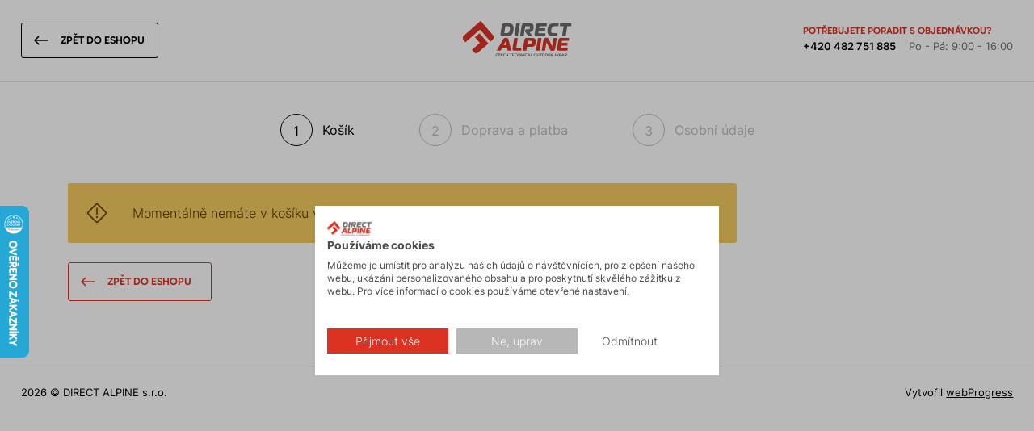

--- FILE ---
content_type: text/html; charset=utf-8
request_url: https://www.directalpine.cz/kosik
body_size: 3425
content:


<!doctype html>
<html class="no-js" lang="cz">
	<head>
		


		<title>V&#xE1;&#x161; n&#xE1;kup | DIRECT ALPINE outdoorov&#xE9; oble&#x10D;en&#xED;, Vyrobeno v &#x10C;esk&#xE9; republice</title>
		<meta http-equiv="X-UA-Compatible" content="IE=edge">
		<meta http-equiv="Content-Type" content="text/html; charset=utf-8">
		<meta name="author" content="DIRECT ALPINE s.r.o.">
		<meta name="owner" content="DIRECT ALPINE s.r.o.">
		<meta name="copyright" content="DIRECT ALPINE s.r.o.">
        <meta name="viewport" content="width=device-width, initial-scale=1">
		<meta http-equiv="Content-Language" content="cs">
		<meta name="description" content="">
		<meta name="keywords" content="">
				<link rel="canonical" href="https://www.directalpine.cz/kosik">
		<link rel="stylesheet" href="/frontend-content/196/styles/global.css" asp-append-version="true">
			<link rel="stylesheet" href="/frontend-content/196/styles/eshop.css" asp-append-version="true">
		<link rel="apple-touch-icon" sizes="180x180" href="/frontend-content/icons/apple-touch-icon.png">
		<link rel="icon" type="image/png" sizes="32x32" href="/frontend-content/icons/favicon-32x32.png">
		<link rel="icon" type="image/png" sizes="16x16" href="/frontend-content/icons/favicon-16x16.png">
		<link rel="manifest" href="/frontend-content/icons/site.webmanifest.json">
		<meta name="msapplication-TileColor" content="#da532c">
		<meta name="msapplication-config" content="~/frontend-content/icons/browserconfig.xml">
		<meta name="theme-color" content="#ffffff">
		<meta property="og:title" content="V&#xE1;&#x161; n&#xE1;kup | DIRECT ALPINE outdoorov&#xE9; oble&#x10D;en&#xED;, Vyrobeno v &#x10C;esk&#xE9; republice">
        <meta property="og:type" content="website">
        <meta property="og:url" content="https://www.directalpine.cz/">
        <meta property="og:image" content="https://www.directalpine.cz/frontend-content/img/share.png">
        <meta property="og:description" content="">
        <meta property="og:locale" content="cs_CZ">
		<script>window.dataLayer = window.dataLayer || [];</script>
			<script src="https://consent.cookiefirst.com/sites/directalpine.cz-abb6037f-338a-4101-8cf2-b7bb8ab77242/consent.js"></script>
		<script>
			(function(w,d,s,l,i){w[l]=w[l]||[];w[l].push({'gtm.start':
			new Date().getTime(),event:'gtm.js'});var f=d.getElementsByTagName(s)[0],
			j=d.createElement(s),dl=l!='dataLayer'?'&l='+l:'';j.async=true;j.src=
			'https://www.googletagmanager.com/gtm.js?id='+i+dl;f.parentNode.insertBefore(j,f);
			})(window,document,'script','dataLayer','GTM-52XDLK4');
		</script>
		<script>
			window.dataLayer.push(
				{"event":"page_init","fb_event_id":"0423b0e3-9059-424a-8872-0a2002d4054f","language":"CS","currency":"CZK","page_type":"cart","admin_user":"no","enviroment":"production","user":{}}
			);
		</script>
			<meta name="facebook-domain-verification" content="jwjl68hjptrhv8lw7fdmvummdndb6n" />
			<meta name="google-site-verification" content="jD6CafKH86n2M5JE8DcW2tSQWT7LzvTdYukSuLefngw">
		<script type="application/ld+json">
{
  "@context": "https://schema.org",
  "@type": "Organization",
  "name": "DIRECT ALPINE s.r.o.",
  "url": "https://www.directalpine.cz",
  "description": "DIRECT ALPINE outdoorové oblečení - DIRECTALPINE je přímá cesta na vrchol, přímá cesta k cíli, za daným účelem, k dokonalosti, bez jakýchkoliv odboček, kliček a kompromisů.",
  "email": "office@directalpine.com",
  "telephone": "+420 482 751 885",
  "logo": {
    "@type": "ImageObject",
    "url": "https://www.directalpine.cz/frontend-content/img/logo-app.png",
    "width": 302,
    "height": 302
  },
  "address": [
    {
      "@type": "PostalAddress",
      "streetAddress": " Kateřinská 138",
      "addressLocality": "Liberec XVII",
      "addressRegion": "Česká Republika",
      "postalCode": "460 14",
      "addressCountry": "CZ"
    }
  ],
  "contactPoint": [
    {
      "@type": "ContactPoint",
      "@telephone": "+420 482 751 885",
      "@contactType": "customer service"
    }
  ]
}		</script>
			<script type="text/javascript">
				//<![CDATA[
				var _hwq = _hwq || [];
					_hwq.push(['setKey', 'FD38B39C5A9DC66C048D1E6878836BAC']);_hwq.push(['setTopPos', '190']);_hwq.push(['showWidget', '21']);(function() {
					var ho = document.createElement('script'); ho.type = 'text/javascript'; ho.async = true;
					ho.src = 'https://ssl.heureka.cz/direct/i/gjs.php?n=wdgt&sak=FD38B39C5A9DC66C048D1E6878836BAC';
					var s = document.getElementsByTagName('script')[0]; s.parentNode.insertBefore(ho, s);
				})();
				//]]>
			</script>


	</head>
	<body>

		



	<header class="eshop">
		<div class="in w1680">
			<a href="/e-shop" class="btn b-black back fs12-20 p9-16">Zp&#x11B;t do eshopu</a>

			<a href="/" class="logo" title="P&#x159;ej&#xED;t na &#xFA;vodn&#xED; str&#xE1;nku" aria-label="P&#x159;ej&#xED;t na &#xFA;vodn&#xED; str&#xE1;nku">
				<img src="/frontend-content/svg/logo.svg" alt="DIRECT ALPINE">
			</a>

			<div class="help">
				<strong>Pot&#x159;ebujete poradit s objedn&#xE1;vkou?</strong>
				<a href="tel:+420 482 751 885" class="tel">+420 482 751 885</a>
				<span>Po - P&#xE1;: 9:00 - 16:00</span>
			</div>
		</div>
	</header>

		



	<main>
		

<div class="cartnavmain">
    <ul class="cartnav">
            <li class="act">
                    <span>
                        <em>1</em>
                        Ko&#x161;&#xED;k
                    </span>
            </li>
            <li class="">
                    <span>
                        <em>2</em>
                        Doprava a platba
                    </span>
            </li>
            <li class="">
                    <span>
                        <em>3</em>
                        Osobn&#xED; &#xFA;daje
                    </span>
            </li>
    </ul>
</div>

		<div class="in w1112">
				<div class="cartpage">
					<div class="msg-info">Moment&#xE1;ln&#x11B; nem&#xE1;te v ko&#x161;&#xED;ku vlo&#x17E;eno &#x17E;&#xE1;dn&#xE9; zbo&#x17E;&#xED;.</div>
					<div class="btns">
						<a href="/e-shop/produkty-eshop.htm" class="btn b-red back">Zp&#x11B;t do eshopu</a>
					</div>
				</div>
		</div>
	</main>

		

<footer class="in w1920  eshop">
	<div class="in w1680">

		<div class="created">
			<div>2026 © DIRECT ALPINE s.r.o.</div>
			<div>Vytvo&#x159;il <a href="https://www.webprogress.cz" target="blank">webProgress</a></div>
		</div>
	</div>
</footer>

		


		<script src="/frontend-content/196/scripts/jquery.js"></script>
			<script src="/frontend-content/196/scripts/min/eshop.js"></script>
		<script src="/frontend-content/196/scripts/min/global.js"></script>
		<div id="fb-root"></div>
		<script>(function(d, s, id) {
				var js, fjs = d.getElementsByTagName(s)[0];
				if (d.getElementById(id)) return;
				js = d.createElement(s); js.id = id;
				js.src = "//connect.facebook.net/cs_CZ/sdk.js#xfbml=1&version=v2.5&appId=1674363199444875";
				fjs.parentNode.insertBefore(js, fjs);
		}(document, 'script', 'facebook-jssdk'));</script>
		<script type="text/javascript">
			/* <![CDATA[ */
			var google_conversion_id = 1028065734;
			var google_custom_params = window.google_tag_params;
			var google_remarketing_only = true;
			/* ]]> */
		</script>
		<script type="text/javascript">
			_linkedin_partner_id = "6004316";
			window._linkedin_data_partner_ids = window._linkedin_data_partner_ids || [];
			window._linkedin_data_partner_ids.push(_linkedin_partner_id);
		</script><script type="text/javascript">
			(function(l) {
			if (!l){window.lintrk = function(a,b){window.lintrk.q.push([a,b])};
			window.lintrk.q=[]}
			var s = document.getElementsByTagName("script")[0];
			var b = document.createElement("script");
			b.type = "text/javascript";b.async = true;
			b.src = "https://snap.licdn.com/li.lms-analytics/insight.min.js";
			s.parentNode.insertBefore(b, s);})(window.lintrk);
		</script>
		<noscript>
			<img height="1" width="1" style="display:none;" alt="" src=https://px.ads.linkedin.com/collect/?pid=6004316&fmt=gif />
		</noscript>

	</body>
</html>

--- FILE ---
content_type: text/css
request_url: https://www.directalpine.cz/frontend-content/196/styles/global.css
body_size: 13986
content:
html{font-family:sans-serif;font-size:62.5%;-ms-text-size-adjust:100%;-webkit-text-size-adjust:100%}html *{-webkit-box-sizing:border-box;-moz-box-sizing:border-box;-ms-box-sizing:border-box;box-sizing:border-box}article,aside,details,figcaption,figure,footer,header,main,menu,nav,section,summary{display:block}audio,canvas,progress,video{display:inline-block}audio:not([controls]){display:none;height:0}progress{vertical-align:baseline}[hidden],template{display:none}a{background-color:transparent;-webkit-text-decoration-skip:objects}a:active,a:hover{outline-width:0}abbr[title]{border-bottom:none;text-decoration:none}b,strong{font-weight:500}dfn{font-style:italic}h1{font-size:2em}mark{background-color:#ff0;color:#000}sub,sup{font-size:75%;line-height:0;position:relative;vertical-align:baseline}sub{bottom:-.25em}sup{top:-.5em}img{border-style:none}svg:not(:root){overflow:hidden}code,kbd,pre,samp{font-family:monospace,monospace;font-size:1em}figure{margin:0}hr{box-sizing:content-box;overflow:visible}button,input,select,textarea{border:0;font:inherit;margin:0}optgroup{font-weight:700}button,input{overflow:visible}button,select{cursor:pointer;text-transform:none}[type=reset],[type=submit],button,html [type=button]{-webkit-appearance:button}[type=button]::-moz-focus-inner,[type=reset]::-moz-focus-inner,[type=submit]::-moz-focus-inner,button::-moz-focus-inner{border-style:none;padding:0}[type=button]:-moz-focusring,[type=reset]:-moz-focusring,[type=submit]:-moz-focusring,button:-moz-focusring{outline:ButtonText dotted 1px}fieldset{border:1px solid silver;margin:0 2px;padding:.35em .625em .75em}legend{box-sizing:border-box;color:inherit;display:table;max-width:100%;padding:0;white-space:normal}textarea{overflow:auto}[type=checkbox],[type=radio]{box-sizing:border-box;padding:0}[type=number]::-webkit-inner-spin-button,[type=number]::-webkit-outer-spin-button{height:auto}[type=search]{-webkit-appearance:textfield;outline-offset:-2px}[type=search]::-webkit-search-cancel-button,[type=search]::-webkit-search-decoration{-webkit-appearance:none}::-webkit-input-placeholder{color:inherit;opacity:.54}::-webkit-file-upload-button{-webkit-appearance:button;font:inherit}@font-face{font-family:Gabarito;font-style:normal;font-weight:400;font-display:swap;src:url(fonts/Gabarito-Regular.woff2) format('woff2'),url(fonts/Gabarito-Regular.ttf) format('truetype')}@font-face{font-family:Gabarito;font-style:normal;font-weight:500;font-display:swap;src:url(fonts/Gabarito-Medium.woff2) format('woff2'),url(fonts/Gabarito-Medium.ttf) format('truetype')}@font-face{font-family:Gabarito;font-style:normal;font-weight:600;font-display:swap;src:url(fonts/Gabarito-SemiBold.woff2) format('woff2'),url(fonts/Gabarito-SemiBold.ttf) format('truetype')}@font-face{font-family:Gabarito;font-style:normal;font-weight:700;font-display:swap;src:url(fonts/Gabarito-Bold.woff2) format('woff2'),url(fonts/Gabarito-Bold.ttf) format('truetype')}@font-face{font-family:Gabarito;font-style:normal;font-weight:800;font-display:swap;src:url(fonts/Gabarito-ExtraBold.woff2) format('woff2'),url(fonts/Gabarito-ExtraBold.ttf) format('truetype')}@font-face{font-family:Gabarito;font-style:normal;font-weight:900;font-display:swap;src:url(fonts/Gabarito-Black.woff2) format('woff2'),url(fonts/Gabarito-Black.ttf) format('truetype')}@font-face{font-family:Inter;font-style:normal;font-weight:100;font-display:swap;src:url(fonts/Inter-Thin.woff2) format('woff2'),url(fonts/Inter-Thin.ttf) format('truetype')}@font-face{font-family:Inter;font-style:normal;font-weight:200;font-display:swap;src:url(fonts/Inter-ExtraLight.woff2) format('woff2'),url(fonts/Inter-ExtraLight.ttf) format('truetype')}@font-face{font-family:Inter;font-style:normal;font-weight:300;font-display:swap;src:url(fonts/Inter-Light.woff2) format('woff2'),url(fonts/Inter-Light.ttf) format('truetype')}@font-face{font-family:Inter;font-style:normal;font-weight:400;font-display:swap;src:url(fonts/Inter-Regular.woff2) format('woff2'),url(fonts/Inter-Regular.ttf) format('truetype')}@font-face{font-family:Inter;font-style:normal;font-weight:500;font-display:swap;src:url(fonts/Inter-Medium.woff2) format('woff2'),url(fonts/Inter-Medium.ttf) format('truetype')}@font-face{font-family:Inter;font-style:normal;font-weight:600;font-display:swap;src:url(fonts/Inter-SemiBold.woff2) format('woff2'),url(fonts/Inter-SemiBold.ttf) format('truetype')}@font-face{font-family:Inter;font-style:normal;font-weight:700;font-display:swap;src:url(fonts/Inter-Bold.woff2) format('woff2'),url(fonts/Inter-Bold.ttf) format('truetype')}@font-face{font-family:Inter;font-style:normal;font-weight:800;font-display:swap;src:url(fonts/Inter-ExtraBold.woff2) format('woff2'),url(fonts/Inter-ExtraBold.ttf) format('truetype')}@font-face{font-family:Inter;font-style:normal;font-weight:900;font-display:swap;src:url(fonts/Inter-Black.woff2) format('woff2'),url(fonts/Inter-Black.ttf) format('truetype')}p{margin:0}h1,h2,h3,h4,h5,h6{font-family:Gabarito,arial,tahoma,verdana,sans-serif;font-style:normal;font-weight:500;margin:0;padding:0;text-rendering:optimizelegibility}h2.list{display:block;font-family:Gabarito,arial,tahoma,verdana,sans-serif;font-weight:700;margin-bottom:24px}@media screen and (max-width:767px){h2.list{font-size:22px;font-size:2.2rem;line-height:24px}}@media screen and (min-width:768px) and (max-width:1023px),print{h2.list{font-size:24px;font-size:2.4rem;line-height:30px}}@media screen and (min-width:1024px){h2.list{font-size:28px;font-size:2.8rem;line-height:34px}}ol,ul{padding:0;margin:0}ol ol,ol ul,ul ol,ul ul{margin-bottom:0}ol,ul{list-style:none}dl{margin-bottom:0}hr{margin:0;border:0;height:0;padding:0}em{font-style:italic}abbr{border:0;cursor:help;text-decoration:none}small{font-size:100%}cite{font-style:normal}.right{float:right}.left{float:left}.hide{display:none}.show{display:block}.invisible{visibility:hidden}.blok-vycistit,.clear{clear:both}.text-right{text-align:right}.text-uprostred{text-align:center}.text-vlevo{text-align:left}.text-vpravo{text-align:right}.text-blok{text-align:justify}@media screen and (max-width:767px){.lh45{line-height:24px}}@media screen and (min-width:768px) and (max-width:1023px),print{.lh45{line-height:30px}}@media screen and (min-width:1024px){.lh45{line-height:45px}}.mt0{margin-top:0}.mt12{margin-top:12px}.mt16{margin-top:16px}.mt24{margin-top:24px}.mt40{margin-top:40px}.mt-45{margin-top:-45px}.mt80{margin-top:80px}.mb8{margin-bottom:8px}.mb16{margin-bottom:16px}.mb24{margin-bottom:24px}.mb40{margin-bottom:40px}.mb56{margin-bottom:56px}.mb80{margin-bottom:80px}.mb210{margin-bottom:210px}@media screen and (max-width:1023px){.mb210{margin-bottom:120px}}.w1920{max-width:1920px}.w1680{max-width:1680px}@media screen and (max-width:1700px){.w1680{max-width:96%}}@media screen and (max-width:1023px){.w1680{max-width:92%}}.w1394{max-width:1394px}@media screen and (max-width:1400px){.w1394{max-width:96%}}@media screen and (max-width:1023px){.w1394{max-width:92%}}.w1112{max-width:1112px}@media screen and (max-width:1150px){.w1112{max-width:96%}}@media screen and (max-width:1023px){.w1112{max-width:92%}}.w828{max-width:828px}.w740{max-width:740px}.w600{max-width:600px}.msg-error,.msg-info,.msg-success{clear:all;color:#fff;margin-bottom:24px;padding:24px 40px 24px 80px;text-align:left;font-size:16px;font-size:1.6rem;line-height:26px;font-weight:300;-webkit-border-radius:3px;-moz-border-radius:3px;border-radius:3px;position:relative}.msg-error:before,.msg-info:before,.msg-success:before{content:'';display:block;position:absolute;left:24px;top:50%;transform:translateY(-50%);width:24px;height:24px}@media screen and (min-width:801px){.msg-error,.msg-info,.msg-success{width:828px;max-width:100%}}.msg-error.inline,.msg-info.inline,.msg-success.inline{display:inline-block;margin:40px auto}.msg-error a,.msg-info a,.msg-success a{color:#fff;position:relative;z-index:1}.msg-success{background:#41ac00}.msg-success:before{background:url(../svg/msg-success.svg) center no-repeat}.msg-error{background:#DD315A}.msg-error:before{background:url(../svg/msg-error.svg) center no-repeat}.msg-info{background:#F5CC61;color:#583500}.msg-info:before{background:url(../svg/msg-info.svg) center no-repeat}.msg-info a{color:#583500}.btn{display:inline-block;-moz-transition:background .3s ease-out;-o-transition:background .3s ease-out;-webkit-transition:background .3s ease-out;-ms-transition:background .3s ease-out;transition:background .3s ease-out;-webkit-border-radius:3px;-moz-border-radius:3px;border-radius:3px;font-family:Gabarito,arial,tahoma,verdana,sans-serif;font-size:13px;font-size:1.3rem;line-height:24px;padding:12px 24px;font-weight:600;text-decoration:none;text-transform:uppercase;position:relative;cursor:pointer}.btn.fs16-26{font-size:16px;font-size:1.6rem;line-height:26px;padding:23px 32px}.btn.fs16-26.arrow{padding-right:76px}.btn.fs14-24{font-size:14px;font-size:1.4rem;line-height:24px;padding:22px}.btn.fs12-18{font-size:12px;font-size:1.2rem;line-height:20px}.btn.fs13-21{font-size:13px;font-size:1.3rem;line-height:24px}.btn.p9-16{padding:9px 16px}.btn.bg-red{background-color:#dc3222;color:#fff}.btn.bg-red:not(.disabled):hover{background-color:#af0f00}.btn.bg-white{background-color:#fff;color:#dc3222}.btn.bg-white:not(.disabled):hover{background-color:#af0f00;color:#fff}.btn.bg-black{background-color:#000;color:#fff}.btn.bg-black:not(.disabled):hover{background-color:#4b4e53;color:#fff}.btn.b-red{border:1px solid #dc3222;color:#dc3222;line-height:22px}.btn.b-red:hover{border-color:#af0f00;background-color:#af0f00;color:#fff}.btn.b-black{border:1px solid #000;color:#000}.btn.b-black:not(.disabled):hover{border-color:#4b4e53;background-color:#4b4e53;color:#fff}.btn.b-grey{border:1px solid #dedfe2;color:#000;line-height:22px}.btn.b-grey:not(.disabled):hover{background-color:#000;color:#fff}.btn.b-white{border:1px solid #fff;color:#fff}.btn.b-white:hover{background-color:#fff;color:#000}.btn.f-right{float:right}.btn.disabled{cursor:default;-ms-filter:"progid:DXImageTransform.Microsoft.Alpha(opacity=(@opacity*100))";-moz-opacity:.5;-khtml-opacity:.5;opacity:.5;filter:50}.btn.arrow{padding-right:68px}.btn.arrow:after{content:'';display:block;position:absolute;top:50%;right:24px;transform:translateY(-50%);width:20px;height:20px;background:url(../svg/arrow-extra-long.svg);margin-left:24px}.btn.arrow.b-black:after{background-image:url(../svg/arrow-extra-long-black.svg)}.btn.arrow.b-black:hover:after{background-image:url(../svg/arrow-extra-long.svg)}.btn.back{padding-left:48px}.btn.back:before{content:'';display:block;position:absolute;top:50%;left:12px;transform:translateY(-50%);width:24px;height:24px;margin-right:8px}.btn.back.b-black:before{background:url(../svg/arrow-prev-long.svg)}.btn.back.b-black:hover:before{background:url(../svg/arrow-prev-long-white.svg)}.btn.back.b-red:before{background:url(../svg/arrow-prev-long-red.svg)}.btn.back.b-red:hover:before{background:url(../svg/arrow-prev-long-white.svg)}.btn.loading{position:relative;background-color:#6c6a69;color:#fff;border-color:#6c6a69}.btn.loading:after{width:30px;height:30px;background:url(../img/preloader.gif) no-repeat;background-size:30px}.btn.loading:hover{border-color:#6c6a69!important;background-color:#6c6a69!important;color:#fff}.btn small{display:block;font-size:12.5px;font-size:1.25rem;line-height:16px}@media screen and (max-width:767px){.btn-red.btn-red-next,.btn-red.btn-red-prev{background-position:center center;background-repeat:no-repeat;background-size:24px 24px;color:transparent;padding-left:0;padding-right:0;width:40px}.btn-red.btn-red-next:after,.btn-red.btn-red-prev:after{content:".";display:block}.btn-red.btn-red-next span,.btn-red.btn-red-prev span{display:none}.btn-red.btn-red-prev{background-image:url(../img/ico-prev.svg)}.btn-red.btn-red-next{background-image:url(../img/ico-next.svg)}}@media screen and (min-width:768px),print{.btn-red.btn-red-prev{padding-left:15px}.btn-red.btn-red-prev span{display:inline-block;padding-left:33px;position:relative;z-index:1}.btn-red.btn-red-prev span:before{background:url(../img/ico-prev.svg) center center no-repeat;content:"";left:0;margin-top:-12px;position:absolute;width:24px;height:24px;top:50%;z-index:1}.btn-red.btn-red-next{padding-right:15px}.btn-red.btn-red-next span{display:inline-block;padding-right:33px;position:relative;z-index:1}.btn-red.btn-red-next span:before{background:url(../img/ico-next.svg) center center no-repeat;content:"";margin-top:-12px;position:absolute;right:0;width:24px;height:24px;top:50%;z-index:1}}@media screen and (max-width:1023px),print{.btn-red.btn-red-48{padding:14px 20px}.btn-red.btn-red-56{padding:15px 16px}.btn-red.btn-size-1{font-size:16px;font-size:1.6rem;line-height:20px;padding:15px 16px}.btn-red.btn-size-2{font-size:16px;font-size:1.6rem;line-height:20px}}@media screen and (min-width:1024px){.btn-red.btn-red-48{padding:14px 32px}.btn-red.btn-red-56{padding:18px 16px}.btn-red.btn-size-1{font-size:14px;font-size:1.4rem;line-height:20px;padding:18px 16px}.btn-red.btn-size-2{font-size:14px;font-size:1.4rem;line-height:20px}}body{background:#fff;color:#000;font-family:Inter,arial,tahoma,verdana,sans-serif;font-size:14px;font-size:1.4rem;line-height:22px;font-style:normal;font-weight:400;margin:0}body.noscroll{overflow:hidden;padding-right:17px}@media screen and (max-width:1023px){body.openmenu{overflow:hidden}body.openmenu header{padding:0;z-index:999;position:static}body.openmenu header>div.in a.logo{display:none}body.openmenu header>div.in .resp{top:24px}body.openmenu header>div.in .resp a.cart,body.openmenu header>div.in .resp a.favourite,body.openmenu header>div.in .resp a.search,body.openmenu header>div.in .resp a.user{display:none}body.openmenu header>div.in .resp a.menu{background-image:url(../svg/close-red.svg)}body.openmenu #mobil-menu{background:#fff;top:0;bottom:0;left:0;position:fixed;right:0;z-index:998}body.openmenu #mobil-menu .searchform{max-width:calc(100% - 80px);margin-top:12px;margin-left:16px}body.openmenu #mobil-menu .searchform input{width:calc(100% - 80px);height:48px}body.openmenu #mobil-menu .searchform button{height:48px}body.openmenu #mobil-menu .mobil-menu-content{bottom:0;left:0;overflow:scroll;position:absolute;right:0;top:66px;z-index:1}body.openmenu #mobil-menu .mobil-menu-content .mobil-menu-content-in .back{border-bottom:1px solid #dedfe2;font-size:16px;font-size:1.6rem;line-height:20px}body.openmenu #mobil-menu .mobil-menu-content .mobil-menu-content-in .back a{color:#000;display:block;text-decoration:none;padding:13px 20px 14px;font-size:16px;font-size:1.6rem;line-height:20px}body.openmenu #mobil-menu .mobil-menu-content .mobil-menu-content-in .back a:before{content:'';display:block;float:left;width:20px;height:20px;background:url(../svg/arrow-extra-long-black.svg) no-repeat;-webkit-transform:rotate(-180deg);-moz-transform:rotate(-180deg);-ms-transform:rotate(-180deg);-o-transform:rotate(-180deg);transform:rotate(-180deg);margin:-2px 12px 0 0}body.openmenu #mobil-menu .mobil-menu-content .mobil-menu-content-in .current{border-bottom:1px solid #dedfe2}body.openmenu #mobil-menu .mobil-menu-content .mobil-menu-content-in .current a,body.openmenu #mobil-menu .mobil-menu-content .mobil-menu-content-in .current strong{display:block;padding:20px 16px;font-size:20px;font-size:2rem;line-height:24px;font-weight:700;color:#dc3222;text-decoration:none}body.openmenu #mobil-menu .mobil-menu-content .mobil-menu-content-in>ul.submenu a{padding-left:32px}body.openmenu #mobil-menu .mobil-menu-content .mobil-menu-content-in>ul>li{border-bottom:1px solid #dedfe2}body.openmenu #mobil-menu .mobil-menu-content .mobil-menu-content-in>ul>li.with-sub a{background-image:url(../svg/arrow-extra-long-black.svg);background-position:right 19px center;background-repeat:no-repeat;background-size:24px 24px}body.openmenu #mobil-menu .mobil-menu-content .mobil-menu-content-in>ul a{display:block;font-size:20px;font-size:2rem;line-height:24px;padding:20px 16px;text-decoration:none}body.openmenu #mobil-menu .mobil-menu-content .mobil-menu-content-in .other{margin:36px 16px;position:relative}body.openmenu #mobil-menu .mobil-menu-content .mobil-menu-content-in .other .help strong{display:block;color:#dc3222;font-family:Gabarito,arial,tahoma,verdana,sans-serif;font-size:14px;font-size:1.4rem;line-height:18px;font-weight:600;text-transform:uppercase}body.openmenu #mobil-menu .mobil-menu-content .mobil-menu-content-in .other .help a{display:block;font-size:16px;font-size:1.6rem;line-height:20px;text-decoration:none;margin-top:4px}body.openmenu #mobil-menu .mobil-menu-content .mobil-menu-content-in .other .help a.tel{font-weight:600}body.openmenu #mobil-menu .mobil-menu-content .mobil-menu-content-in .other .help a:hover{text-decoration:underline}body.openmenu #mobil-menu .mobil-menu-content .mobil-menu-content-in .other .icons>a{position:relative;display:block;padding:12px 8px 12px 36px}body.openmenu #mobil-menu .mobil-menu-content .mobil-menu-content-in .other .icons>a:before{content:'';display:block;position:absolute;top:12px;left:0;width:24px;height:24px}body.openmenu #mobil-menu .mobil-menu-content .mobil-menu-content-in .other .icons>a.act:after{content:attr(data-count);display:block;width:18px;height:18px;background-color:#dc3222;position:absolute;left:12px;bottom:6px;color:#fff;font-size:11px;font-size:1.1rem;line-height:18px;font-family:Gabarito,arial,tahoma,verdana,sans-serif;font-weight:500;-webkit-border-radius:50%;-moz-border-radius:50%;border-radius:50%;text-align:center;overflow:hidden}body.openmenu #mobil-menu .mobil-menu-content .mobil-menu-content-in .other .icons>a.favourite:before{background:url(../svg/favourite.svg)}body.openmenu #mobil-menu .mobil-menu-content .mobil-menu-content-in .other .icons>a.user:before{background:url(../svg/user.svg)}body.openmenu #mobil-menu .mobil-menu-content .mobil-menu-content-in .other .icons>a.user:after{content:'';background-image:url(../svg/yes.svg);background-repeat:no-repeat;background-size:50%;background-position:center}body.openmenu #mobil-menu .mobil-menu-content .mobil-menu-content-in .other .icons>a.cart:before{background:url(../svg/cart.svg)}body.openmenu #mobil-menu .mobil-menu-content .mobil-menu-content-in .other .icons>a em{display:inline-block;font-family:Gabarito,arial,tahoma,verdana,sans-serif;font-size:16px;font-size:1.6rem;line-height:24px;font-style:normal;font-weight:400}body.openmenu #mobil-menu .mobil-menu-content .mobil-menu-content-in .other .icons .langs{position:relative;padding:24px 0 0}body.openmenu #mobil-menu .mobil-menu-content .mobil-menu-content-in .other .icons .langs ul li{float:left;padding:0 24px 24px 0}body.openmenu #mobil-menu .mobil-menu-content .mobil-menu-content-in .other .icons .langs ul li a{display:block;height:20px}body.openmenu #mobil-menu .mobil-menu-content .mobil-menu-content-in .other .icons .langs ul li a:before{content:'';float:left;width:22px;height:16px;-webkit-border-radius:2px;-moz-border-radius:2px;border-radius:2px}body.openmenu #mobil-menu .mobil-menu-content .mobil-menu-content-in .other .icons .langs ul li a.cz:before{background:url(../svg/flag/cz.svg) right no-repeat}body.openmenu #mobil-menu .mobil-menu-content .mobil-menu-content-in .other .icons .langs ul li a.de:before{background:url(../svg/flag/de.svg) right no-repeat}body.openmenu #mobil-menu .mobil-menu-content .mobil-menu-content-in .other .icons .langs ul li a.en:before{background:url(../svg/flag/en.svg) right no-repeat}body.openmenu #mobil-menu .mobil-menu-content .mobil-menu-content-in .other .icons .langs ul li a em{display:block;float:left;color:#7C8088;font-size:12px;font-size:1.2rem;line-height:15px;margin-left:8px;font-style:normal;text-transform:uppercase}body.openmenu #mobil-menu .mobil-menu-content .mobil-menu-content-in .other .icons .langs ul li a:hover em{color:#000}body.openmenu #mobil-menu .mobil-menu-content .mobil-menu-content-in .other .icons .langs strong{display:none}body.openmenu #mobil-menu+#overlay{z-index:1000}}@media screen and (max-width:350px){body.openmenu #mobil-menu .mobil-menu-content .mobil-menu-content-in .other .help{position:static}}body.modal{overflow:hidden}a{color:#000;outline:0;text-decoration:underline}a:active,a:hover{text-decoration:none}a:focus{outline:0}@media screen and (min-width:801px){a[href^="tel:"]{text-decoration:none}a[href^="tel:"]:hover{text-decoration:underline}}button{-webkit-border-radius:0;-moz-border-radius:0;border-radius:0;color:#fff;outline:0;padding:0;text-align:left}button:active,button:focus{outline:0}.input,input,select,textarea{-webkit-border-radius:0;-moz-border-radius:0;border-radius:0;color:#000;font-family:Inter,arial,tahoma,verdana,sans-serif;font-size:14px;font-size:1.4rem;line-height:48px;font-weight:400;outline:0;text-align:left;background-color:#f0f1f2;padding:0 6px;height:48px}.input:active,.input:focus,input:active,input:focus,select:active,select:focus,textarea:active,textarea:focus{outline:0}textarea{line-height:1.4em}.input{cursor:default}input::placeholder,textarea::placeholder{color:#7c8088;opacity:1}input:-ms-input-placeholder,textarea:-ms-input-placeholder{color:#7c8088}input::-ms-input-placeholder,textarea::-ms-input-placeholder{color:#7c8088}.grecaptcha-badge{z-index:9990}.in{margin:0 auto}.topnew{background:#dc3222;color:#fff;position:relative;-moz-transition:all .3s ease-out;-o-transition:all .3s ease-out;-webkit-transition:all .3s ease-out;-ms-transition:all .3s ease-out;transition:all .3s ease-out;overflow:hidden}.topnew .in{display:-webkit-box;display:-webkit-flex;display:-ms-flexbox;display:flex;align-items:center;justify-content:center;padding:8px 32px;font-size:12.5px;font-size:1.25rem;line-height:24px}.topnew .in img{max-height:24px;margin-right:12px}.topnew a{color:#fff}.topnew a.close{display:block;width:24px;height:24px;position:absolute;top:50%;right:8px;transform:translateY(-50%);z-index:10}.topnew a.close:after,.topnew a.close:before{content:'';display:block;position:absolute;width:14px;height:2px;top:11px;left:5px;background:#fff;-moz-transition:all .3s ease-out;-o-transition:all .3s ease-out;-webkit-transition:all .3s ease-out;-ms-transition:all .3s ease-out;transition:all .3s ease-out}.topnew a.close:before{-webkit-transform:rotate(45deg);-moz-transform:rotate(45deg);-ms-transform:rotate(45deg);-o-transform:rotate(45deg);transform:rotate(45deg)}.topnew a.close:after{border:0;-webkit-transform:rotate(135deg);-moz-transform:rotate(135deg);-ms-transform:rotate(135deg);-o-transform:rotate(135deg);transform:rotate(135deg)}.topnew a.close:hover:before{-webkit-transform:rotate(135deg);-moz-transform:rotate(135deg);-ms-transform:rotate(135deg);-o-transform:rotate(135deg);transform:rotate(135deg)}.topnew a.close:hover:after{-webkit-transform:rotate(225deg);-moz-transform:rotate(225deg);-ms-transform:rotate(225deg);-o-transform:rotate(225deg);transform:rotate(225deg)}.topnew a.close em{display:none}.skip-link{-moz-transition:top .25s ease-out;-o-transition:top .25s ease-out;-webkit-transition:top .25s ease-out;-ms-transition:top .25s ease-out;transition:top .25s ease-out;background:#dc3222;color:#000;font-size:14px;font-size:1.4rem;line-height:50px;font-weight:700;left:50%;padding-left:20px;padding-right:20px;position:fixed;top:-60px;white-space:nowrap;z-index:9999;-ms-transform:translateX(-50%);-webkit-transform:translateX(-50%);transform:translateX(-50%)}.skip-link:focus{outline:0;top:0}.skip-link:hover{color:#000}header{z-index:30;position:relative}header.eshop{border-bottom:1px solid #dedfe2}header.eshop>.in{text-align:center}header.eshop>.in a.btn{float:left;margin:28px 0}header.eshop>.in a.logo{display:inline-block;float:none;margin:26px auto}header.eshop>.in .help{float:right;margin:31px 0;text-align:left}header.eshop>.in .help a{float:left}header.eshop>.in .help span{float:right;color:#6c6a69;font-size:13px;font-size:1.3rem;line-height:16px;margin:4px 0 0 16px}header.b2b>.in a.logo span{display:block;font-size:24px;font-size:2.4rem;line-height:46px;font-family:Gabarito,arial,tahoma,verdana,sans-serif;font-weight:700;padding:0 0 0 16px;margin-left:40px;border-left:1px solid #dedfe2}header.b2b>.in .right .langs,header.b2b>.in .right a:not(.user):not(.cart){display:none}header.b2b>.in .right a.user{width:auto;background-position:0 0;padding-left:36px}header.b2b>.in .right a.user:after{right:auto;left:13px}header.searchover{z-index:101}header.searchover:after{content:'';position:absolute;top:0;right:0;bottom:0;left:0;z-index:50;background:rgba(255,255,255,.7)}header.searchact form.searchform{z-index:999}header>.in{*zoom:1}header>.in:after,header>.in:before{display:table;content:""}header>.in:after{clear:both}header>.in .resp{display:none}header>.in a.logo{float:left;text-decoration:none;margin:26px 0 25px;display:-webkit-box;display:-webkit-flex;display:-ms-flexbox;display:flex}header>.in a.logo img.logo{display:block;width:135px;height:44px}header>.in a.logo img.europe{margin:-2px 0 0 32px;display:block;width:42px;height:48px}header>.in .searchform{float:left;margin:27px 0 0 260px}header>.in .help{float:left;margin:21px 0 0 48px}header>.in .help strong{display:block;color:#dc3222;font-family:Gabarito,arial,tahoma,verdana,sans-serif;font-size:12px;font-size:1.2rem;line-height:14px;font-weight:600;text-transform:uppercase}header>.in .help a{display:block;font-size:13px;font-size:1.3rem;line-height:16px;text-decoration:none;margin-top:4px}header>.in .help a.tel{font-weight:600}header>.in .help a:hover{text-decoration:underline}header>.in .right{margin:36px 0 39px}header>.in .right>a{float:left;width:24px;height:24px;position:relative}header>.in .right>a:not(:last-of-type){margin-right:24px}header>.in .right>a.act:after{content:attr(data-count);display:block;width:18px;height:18px;background-color:#dc3222;position:absolute;right:-7px;bottom:-6px;color:#fff;font-size:11px;font-size:1.1rem;line-height:18px;font-family:Gabarito,arial,tahoma,verdana,sans-serif;font-weight:500;-webkit-border-radius:50%;-moz-border-radius:50%;border-radius:50%;text-align:center;overflow:hidden}header>.in .right>a.favourite{background:url(../svg/favourite.svg) no-repeat}header>.in .right>a.favourite:hover{background:url(../svg/favourite-red.svg) no-repeat}header>.in .right>a.user{background:url(../svg/user.svg) no-repeat}header>.in .right>a.user:hover{background:url(../svg/user-red.svg) no-repeat}header>.in .right>a.user:after{content:'';background-image:url(../svg/yes.svg);background-repeat:no-repeat;background-size:50%;background-position:center}header>.in .right>a.cart{background:url(../svg/cart.svg) no-repeat}header>.in .right>a.cart:hover{background:url(../svg/cart-red.svg) no-repeat}header>.in .right>a em{display:none}header>.in .right .langs{cursor:pointer;float:right;position:relative;width:44px;padding:4px 50px 0 24px}header>.in .right .langs.open strong.act:after{-webkit-transform:rotate(-180deg);-moz-transform:rotate(-180deg);-ms-transform:rotate(-180deg);-o-transform:rotate(-180deg);transform:rotate(-180deg);top:9px;right:-3px}header>.in .right .langs.open ul{min-width:140px;background:#fff;position:absolute;top:100%;right:0;z-index:999;border:1px solid #f0f1f2;padding:16px 16px 0;-webkit-box-shadow:11px 12px 20px -15px rgba(0,0,0,.08);-moz-box-shadow:11px 12px 20px -15px rgba(0,0,0,.08);box-shadow:11px 12px 20px -15px rgba(0,0,0,.08);-webkit-border-radius:8px;-moz-border-radius:8px;border-radius:8px}header>.in .right .langs.open ul li{padding-bottom:16px}header>.in .right .langs.open ul li a:before{margin-top:0}header>.in .right .langs.open ul li a em{display:block;float:left;color:#7C8088;font-size:12px;font-size:1.2rem;line-height:15px;margin-left:8px;font-style:normal;text-transform:uppercase}header>.in .right .langs.open ul li a:hover em{color:#000}header>.in .right .langs ul{display:none;width:100%}header>.in .right .langs ul li{display:block}header>.in .right .langs a,header>.in .right .langs strong{display:block;height:20px}header>.in .right .langs a:before,header>.in .right .langs strong:before{content:'';float:left;width:22px;height:16px;-webkit-border-radius:2px;-moz-border-radius:2px;border-radius:2px}header>.in .right .langs a.act:after,header>.in .right .langs strong.act:after{content:'';display:block;width:24px;height:24px;background:url(../svg/arrow-drop.svg) no-repeat;position:absolute;top:0;right:0}header>.in .right .langs a.cz:before,header>.in .right .langs strong.cz:before{background:url(../svg/flag/cz.svg) right no-repeat}header>.in .right .langs a.de:before,header>.in .right .langs strong.de:before{background:url(../svg/flag/de.svg) right no-repeat}header>.in .right .langs a.en:before,header>.in .right .langs strong.en:before{background:url(../svg/flag/en.svg) right no-repeat}header>.in .right .langs a em,header>.in .right .langs strong em{display:none}header nav{*zoom:1;position:relative;background-color:#000}header nav:after,header nav:before{display:table;content:""}header nav:after{clear:both}header nav ul.eshop{float:left}header nav ul.eshop>li{text-align:center;float:left}header nav ul.eshop>li>a{display:block;padding:12px 20px;font-size:14px;font-size:1.4rem;line-height:24px;text-decoration:none;font-weight:700;color:#fff;text-transform:uppercase}header nav ul.eshop>li>a:hover{background:#dc3222}header nav ul.eshop>li.submenu>a{padding-right:20px}header nav ul.eshop>li.submenu>a svg{float:right;width:10px;height:7px;margin:9px 0 0 12px;stroke:#fff;fill:none;stroke-width:1.5}header nav ul.eshop>li.act>a{background-color:#dc3222}header nav ul.eshop>li.act>a svg{stroke:#fff}header nav ul.cms{float:right}header nav ul.cms>li{text-align:center;padding:0;float:left}header nav ul.cms>li>a{display:block;padding:12px;text-decoration:none;font-weight:500;font-size:14px;font-size:1.4rem;line-height:24px;color:#fff}header nav ul.cms>li>a:hover{background-color:#dc3222}header nav ul.cms>li.submenu>a{padding-right:20px}header nav ul.cms>li.submenu>a svg{float:right;width:10px;height:7px;margin:9px 0 0 12px;stroke:#fff;fill:none;stroke-width:1.5}header nav ul.cms>li.act>a{background-color:#dc3222}header nav ul.b2b>li{text-align:center;float:left}header nav ul.b2b>li:first-of-type>a{display:block;padding:12px 20px;font-size:14px;font-size:1.4rem;line-height:24px;text-decoration:none;font-weight:700;color:#fff;text-transform:uppercase}header nav ul.b2b>li:first-of-type>a:hover{background:#dc3222}header nav ul.b2b>li:last-of-type{float:right}header nav ul.b2b>li:last-of-type>a.btn{line-height:10px;margin:7px 0}header nav ul.b2b>li.act>a{background-color:#dc3222}header nav ul.b2b>li>a{display:block;padding:12px;text-decoration:none;font-weight:500;font-size:14px;font-size:1.4rem;line-height:24px;color:#fff}header nav ul.b2b>li>a:hover{background-color:#dc3222}@media screen and (min-width:1551px){header>.in .searchform div input{width:417px}}@media screen and (max-width:1550px){header>.in .searchform{width:30%;margin-left:7%}header>.in .searchform div input{width:calc(100% - 75px)}}@media screen and (max-width:1250px){header nav ul.cms li a,header nav ul.cms li.submenu a,header nav ul.eshop li a,header nav ul.eshop li.submenu a{padding:12px}}@media screen and (min-width:1024px){header.eshop>.in a.logo{position:absolute;left:50%;transform:translateX(-50%)}header>.in{width:100%}header>.in a.menu{display:none}header nav ul>li.submenu:hover>a{background:#dc3222}header nav ul>li.submenu:hover .dropdownmenu{visibility:visible;-webkit-transition-delay:.4s;-moz-transition-delay:.4s;-ms-transition-delay:.4s;-o-transition-delay:.4s;transition-delay:.4s}header nav ul>li.submenu:not(:hover) .dropdownmenu{-moz-transition:visibility .4s ease-out;-o-transition:visibility .4s ease-out;-webkit-transition:visibility .4s ease-out;-ms-transition:visibility .4s ease-out;transition:visibility .4s ease-out}header nav ul>li.submenu .dropdownmenu{visibility:hidden}header nav ul>li .dropdownmenu{display:block;position:absolute;top:48px;left:0;right:0;text-align:left;border-bottom:3px solid #dc3222;background:#FFF;box-shadow:0 8px 48px 0 rgba(0,0,0,.35);padding:16px 0 24px;z-index:999}header nav ul>li .dropdownmenu .categories{display:-webkit-box;display:-webkit-flex;display:-ms-flexbox;display:flex;-webkit-flex-flow:wrap;flex-flow:wrap;align-items:center;gap:12px}header nav ul>li .dropdownmenu .categories a{display:-webkit-box;display:-webkit-flex;display:-ms-flexbox;display:flex;width:270px;height:auto;background-color:#fff;-webkit-border-radius:3px;-moz-border-radius:3px;border-radius:3px;padding:12px 16px;align-items:center;font-family:Gabarito,arial,tahoma,verdana,sans-serif;font-size:16px;font-size:1.6rem;line-height:22px;text-decoration:none;-moz-transition:border .3s ease-out;-o-transition:border .3s ease-out;-webkit-transition:border .3s ease-out;-ms-transition:border .3s ease-out;transition:border .3s ease-out}header nav ul>li .dropdownmenu .categories a picture{margin-right:16px;width:64px;height:64px;float:left}header nav ul>li .dropdownmenu .categories a:hover{text-decoration:underline}header nav ul>li .dropdownmenu .cms{float:right}header nav ul>li .dropdownmenu .cms a{float:left;width:50%;padding:4px 0;text-decoration:none}header nav ul>li .dropdownmenu .cms a:nth-of-type(2n+1){clear:left}header nav ul>li .dropdownmenu .cms a:hover{text-decoration:underline}}@media screen and (max-width:1023px){header{border-bottom:1px solid #dedfe2}header.eshop>.in a.btn{display:none}header.eshop>.in a.logo{position:static;margin-bottom:0}header.eshop>.in .help{float:none;text-align:center;margin:8px 0}header.eshop>.in .help strong{display:none}header.eshop>.in .help a,header.eshop>.in .help span{float:none;display:inline-block}header:not(.eshop)>.in{width:100%;text-align:center}header:not(.eshop)>.in a.logo{margin:12px 0}header:not(.eshop)>.in a.logo:focus{border-radius:0;outline-offset:-2px}header:not(.eshop)>.in .help,header:not(.eshop)>.in .right,header:not(.eshop)>.in .searchform{display:none}header:not(.eshop)>.in .resp{display:block;position:absolute;top:22px;right:12px;z-index:999}header:not(.eshop)>.in .resp>a{float:left;width:24px;height:24px;margin-left:16px;background-size:cover}header:not(.eshop)>.in .resp>a.act{position:relative}header:not(.eshop)>.in .resp>a.act:after{content:attr(data-count);display:block;width:18px;height:18px;background-color:#dc3222;position:absolute;right:-4px;bottom:-6px;color:#fff;font-size:11px;font-size:1.1rem;line-height:18px;font-family:Gabarito,arial,tahoma,verdana,sans-serif;font-weight:500;-webkit-border-radius:50%;-moz-border-radius:50%;border-radius:50%;text-align:center;overflow:hidden}header:not(.eshop)>.in .resp>a.search{background-image:url(../svg/search.svg)}header:not(.eshop)>.in .resp>a.favourite{background:url(../svg/favourite.svg) no-repeat}header:not(.eshop)>.in .resp>a.user{background:url(../svg/user.svg) no-repeat}header:not(.eshop)>.in .resp>a.user:after{content:'';background-image:url(../svg/yes.svg);background-repeat:no-repeat;background-size:50%;background-position:center}header:not(.eshop)>.in .resp>a.cart{background-image:url(../svg/cart.svg)}header:not(.eshop)>.in .resp>a.menu{background-image:url(../svg/menu.svg)}header:not(.eshop)>.in .resp>a:focus{border-radius:0;outline-offset:-2px}header:not(.eshop)>.in .resp>a em{display:none}header:not(.eshop) nav{display:none}}@media screen and (max-width:800px){header>.in a.logo img.europe{margin-left:20px}header #ajaxSearch ul li:not(.title):not(.more)>a{padding-left:50px}header #ajaxSearch ul li:not(.title):not(.more)>a img,header #ajaxSearch ul li:not(.title):not(.more)>a:before{left:0}header #ajaxSearch ul li:not(:first-of-type).noimg{border-top:1px solid #f0f1f2}header #ajaxSearch ul.title{padding:0 3%}header #ajaxSearch ul.more a.arrow{font-size:14px;font-size:1.4rem;line-height:1}}@media screen and (max-width:420px){header>.in a.logo img.logo{margin:8px 0 5px;width:100px;height:33px}header>.in a.logo img.europe{margin:7px 0 0 10px;width:29px;height:33px}}main{position:relative;z-index:20;background:#fff}main ul.list{*zoom:1}main ul.list:after,main ul.list:before{display:table;content:""}main ul.list:after{clear:both}main ul.list>li{float:left;-webkit-border-radius:16px;-moz-border-radius:16px;border-radius:16px;background:#fff;position:relative;text-align:left;margin-bottom:80px}main ul.list>li>a{text-decoration:none;display:block}main ul.list>li>a>div{overflow:hidden}main ul.list>li>a>div picture{-moz-transition:all .3s ease-out;-o-transition:all .3s ease-out;-webkit-transition:all .3s ease-out;-ms-transition:all .3s ease-out;transition:all .3s ease-out}main ul.list>li>a>content{display:block;padding:16px 0 0}main ul.list>li>a>content .date-tags{*zoom:1;display:block;position:relative}main ul.list>li>a>content .date-tags:after,main ul.list>li>a>content .date-tags:before{display:table;content:""}main ul.list>li>a>content .date-tags:after{clear:both}main ul.list>li>a>content .date-tags.detail{margin-bottom:20px;text-align:center;-webkit-box-pack:center;-webkit-justify-content:center;-ms-flex-pack:center;justify-content:center}main ul.list>li>a>content .date-tags.detail span.date{margin:0 16px 16px 0}main ul.list>li>a>content .date-tags.detail div.tags{display:left}main ul.list>li>a>content .date-tags span{position:relative}main ul.list>li>a>content .date-tags span.date{float:right;color:#6c6a69;font-size:12.5px;font-size:1.25rem;line-height:22px;padding-left:22px}main ul.list>li>a>content .date-tags span.tag{float:left;margin:0 4px 4px 0;padding:1px 6px;color:#6c6a69;border:1px solid #dedfe2;font-size:11px;font-size:1.1rem;line-height:18px;font-family:Gabarito,arial,tahoma,verdana,sans-serif;font-weight:700;text-transform:uppercase}main ul.list>li>a>content .date-tags .tags{*zoom:1;float:left;margin-bottom:-4px}main ul.list>li>a>content .date-tags .tags:after,main ul.list>li>a>content .date-tags .tags:before{display:table;content:""}main ul.list>li>a>content .date-tags .tags:after{clear:both}main ul.list>li>a>content h1,main ul.list>li>a>content h3{font-size:28px;font-size:2.8rem;line-height:34px;font-family:Gabarito,arial,tahoma,verdana,sans-serif;margin:16px 56px 40px 0;font-weight:400}main ul.list>li>a>content span.more{display:inline-block;text-transform:uppercase;text-decoration:underline;font-family:Gabarito,arial,tahoma,verdana,sans-serif;font-weight:600;-moz-transition:all .3s ease-out;-o-transition:all .3s ease-out;-webkit-transition:all .3s ease-out;-ms-transition:all .3s ease-out;transition:all .3s ease-out}main ul.list>li>a>content span.more:after{content:'';float:right;width:20px;height:20px;background:url(../svg/arrow-extra-long-black.svg);margin-left:12px}main ul.list>li>a:hover picture{-webkit-transform:scale(1.1);-moz-transform:scale(1.1);-ms-transform:scale(1.1);-o-transform:scale(1.1);transform:scale(1.1)}main ul.list>li>a:hover h1,main ul.list>li>a:hover h3{color:#dc3222}main ul.list>li>a:hover span.more{color:#dc3222;text-decoration:none}main ul.list>li>a:hover span.more:after{background:url(../svg/arrow-extra-long-red.svg)}@media screen and (min-width:1701px){main ul.list{margin-bottom:8px}main ul.list>li{width:544px;margin-right:24px}main ul.list>li:nth-of-type(3n){margin-right:0}main ul.list>li:nth-of-type(3n+1){clear:left}main ul.list>li picture{width:544px;height:360px}}@media screen and (min-width:1024px) and (max-width:1700px){main ul.list>li{width:31%;margin-right:3.5%}main ul.list>li:nth-of-type(3n){margin-right:0}main ul.list>li:nth-of-type(3n+1){clear:left}main ul.list>li>a>content h1,main ul.list>li>a>content h3{font-size:22px;font-size:2.2rem;line-height:28px}}@media screen and (min-width:501px) and (max-width:1023px),print{main ul.list>li{width:48%;margin-right:4%}main ul.list>li:nth-of-type(2n){margin-right:0}main ul.list>li:nth-of-type(2n+1){clear:left}main ul.list>li>a>content h1,main ul.list>li>a>content h3{font-size:18px;font-size:1.8rem;line-height:24px}}@media screen and (max-width:800px){main ul.list>li>a>content h1,main ul.list>li>a>content h3{margin:16px 0;font-size:18px;font-size:1.8rem;line-height:24px}}@media screen and (min-width:1024px){main{margin-bottom:160px}}@media screen and (max-width:1023px){main{margin-bottom:80px}}@media screen and (max-width:450px){main{margin-bottom:40px}}footer{*zoom:1}footer:after,footer:before{display:table;content:""}footer:after{clear:both}footer.eshop{background-color:#fff;border-top:1px solid #dedfe2}footer:not(.eshop){background:url(../img/footer.jpg) no-repeat #fff}@media only screen and (-webkit-min-device-pixel-ratio:1.3),only screen and (min--moz-device-pixel-ratio:1.3),only screen and (min-resolution:240dpi){footer:not(.eshop){background-image:url(../img/footer2x.jpg);background-size:contain}}footer .newsletter{*zoom:1}footer .newsletter:after,footer .newsletter:before{display:table;content:""}footer .newsletter:after{clear:both}footer .newsletter.sended{margin-top:-25px}footer .newsletter.sended .msg-error:before,footer .newsletter.sended .msg-info:before,footer .newsletter.sended .msg-success:before{content:none}footer .newsletter .msg-error,footer .newsletter .msg-info,footer .newsletter .msg-success{padding:10px 10px 10px 48px!important;font-size:12.5px;font-size:1.25rem;line-height:1;margin:5px 0}footer .newsletter .msg-error:before,footer .newsletter .msg-info:before,footer .newsletter .msg-success:before{left:12px}footer .newsletter .desc{width:453px;max-width:92%;margin-right:40px}footer .newsletter .desc span{display:block;margin-top:8px;font-size:12.5px;font-size:1.25rem;line-height:20px;color:#6c6a69}footer .newsletter .desc span a{color:#6c6a69}footer .newsletter form{width:540px;height:64px;max-width:92%}footer .newsletter form input{float:left;width:352px;height:64px;background-color:#f0f1f2;padding:21px 24px;-webkit-border-radius:3px 0 0 3px;-moz-border-radius:3px 0 0 3px;border-radius:3px 0 0 3px}footer .newsletter form input::placeholder{color:#000;opacity:1}footer .newsletter form input:-ms-input-placeholder{color:#000}footer .newsletter form input::-ms-input-placeholder{color:#000}footer .newsletter form button{-webkit-border-radius:0 3px 3px 0;-moz-border-radius:0 3px 3px 0;border-radius:0 3px 3px 0;padding:20px 25px}footer .newsletter form button:before{content:'';float:left;width:24px;height:24px;background:url(../svg/send-email.svg) no-repeat;margin-right:8px}footer .links{float:left}footer .links h2{font-size:18px;font-size:1.8rem;line-height:22px;font-family:Gabarito,arial,tahoma,verdana,sans-serif}footer .links>div{float:left;min-width:200px;padding-top:24px}footer .links>div:not(:last-child){margin-right:80px}footer .links>div a{display:block;font-size:14px;font-size:1.4rem;line-height:17px;margin-top:24px;text-decoration:none}footer .links>div a:hover{text-decoration:underline}footer .btns{float:right}footer .btns a.btn{display:block;font-size:14px;font-size:1.4rem;line-height:22px;width:250px;margin-bottom:12px;text-align:center;padding:16px 0}footer .btns a.btn:before{content:'';float:left;width:24px;height:24px;margin-left:12px}footer .btns a.btn.help:before{background:url(../svg/help.svg) no-repeat}footer .btns a.btn.help:hover:before{background:url(../svg/help-white.svg) no-repeat}footer .btns a.btn.size:before{background:url(../svg/size.svg) no-repeat}footer .btns a.btn.size:hover:before{background:url(../svg/size-white.svg) no-repeat}footer .social{float:right;clear:right;display:-webkit-box;display:-webkit-flex;display:-ms-flexbox;display:flex;margin-top:66px}footer .social a{display:block;width:32px;height:32px;margin-left:24px;-moz-transition:background .3s ease-out;-o-transition:background .3s ease-out;-webkit-transition:background .3s ease-out;-ms-transition:background .3s ease-out;transition:background .3s ease-out}footer .social a.fb{background:url(../svg/facebook.svg) no-repeat}footer .social a.fb:hover{background-image:url(../svg/facebook-red.svg)}footer .social a.ig{background:url(../svg/instagram.svg) no-repeat}footer .social a.ig:hover{background-image:url(../svg/instagram-red.svg)}footer .social a.yt{background:url(../svg/youtube.svg) no-repeat}footer .social a.yt:hover{background-image:url(../svg/youtube-red.svg)}footer .social a.li{background:url(../svg/linkedin.svg) no-repeat}footer .social a.li:hover{background-image:url(../svg/linkedin-red.svg)}footer .social a em{display:none}footer .logos{clear:both;*zoom:1;padding:40px 0 0}footer .logos:after,footer .logos:before{display:table;content:""}footer .logos:after{clear:both}footer .logos a.thepay{float:left}footer .logos a.thepay img{display:block}footer .logos .otherlogo{float:right}footer .logos .otherlogo img{display:block;max-height:50px}footer .created{clear:both;*zoom:1;margin:24px 0}footer .created:after,footer .created:before{display:table;content:""}footer .created:after{clear:both}footer .created>div{*zoom:1;font-size:13px;font-size:1.3rem;line-height:16px}footer .created>div:after,footer .created>div:before{display:table;content:""}footer .created>div:after{clear:both}footer .created>div:first-of-type{float:left}footer .created>div:last-of-type{float:right;text-align:right}@media screen and (min-width:1251px){footer .newsletter .desc,footer .newsletter form{float:left}footer .btns,footer .links{padding-top:253px}}@media screen and (max-width:1250px){footer:not(.eshop){background-position:right 30%;background-size:contain}footer .newsletter form{margin-top:24px}footer .btns,footer .links{padding-top:80px}footer .links>div:not(:last-child){margin-right:40px}}@media screen and (max-width:1023px){footer .btns,footer .links,footer .links>div,footer .social{float:none}footer .links>div h2{margin:16px 0 0}footer .links>div a{display:inline-block;padding:0 8px 0 2px;margin-top:16px}footer .links>div a:not(:last-child){border-right:1px solid #dedfe2}footer .btns{padding:40px 0 0}footer .btns a.btn{display:inline-block;width:40%}footer .social{margin:40px 0 0}footer .social a{margin:0 24px 0 0}}@media screen and (max-width:800px){footer .newsletter .desc,footer .newsletter form{width:100%}footer .newsletter form input{width:calc(100% - 200px)}footer .btns a.btn{width:49%}}@media screen and (max-width:400px){footer:not(.eshop){background-position:right 23%}footer .newsletter form input{width:calc(100% - 75px)}footer .newsletter form button{width:75px;text-indent:-9999px}footer .links>div a{display:inline;line-height:30px}footer .btns a.btn{display:block;width:100%}footer .logos>*{float:none!important;display:block;margin-bottom:16px}}.searchform{max-width:540px;background-color:#f0f1f2;-webkit-border-radius:4px;-moz-border-radius:4px;border-radius:4px;position:relative}.searchform div.insearch{padding-left:36px}.searchform div.insearch:before{content:'';display:block;position:absolute;top:50%;left:12px;transform:translateY(-50%);width:16px;height:16px;background:url(../svg/search-input.svg) no-repeat}.searchform div.insearch input{background-color:transparent;border:0;height:42px;padding-left:0}.searchform div.insearch button{float:right;-webkit-border-radius:0 4px 4px 0;-moz-border-radius:0 4px 4px 0;border-radius:0 4px 4px 0;background-color:#000;width:75px;height:42px;font-size:12px;font-size:1.2rem;line-height:19px;font-family:Gabarito,arial,tahoma,verdana,sans-serif;font-weight:600;text-align:center;text-transform:uppercase}.searchform div.insearch button:hover{background-color:#4b4e53}.searchform #ajaxSearch{display:none;position:absolute;top:50px;z-index:999;text-align:left;background-color:#fff;width:860px;-webkit-border-radius:4px;-moz-border-radius:4px;border-radius:4px;border:1px solid #dedfe2;-webkit-box-shadow:18px 26px 40px rgba(0,0,0,.1);-moz-box-shadow:18px 26px 40px rgba(0,0,0,.1);box-shadow:18px 26px 40px rgba(0,0,0,.1)}.searchform #ajaxSearch div.msg-info{width:100%;margin:0}.searchform #ajaxSearch div.goods{float:left;width:62%}.searchform #ajaxSearch div.article{float:right;width:36%}.searchform #ajaxSearch div .title{padding:0 12px}.searchform #ajaxSearch div .title strong{font-family:Gabarito,arial,tahoma,verdana,sans-serif;font-size:22px;font-size:2.2rem;line-height:52px;font-weight:600;text-transform:uppercase}.searchform #ajaxSearch div .title a{float:right;padding:16px 0}.searchform #ajaxSearch div .title a:hover{text-decoration:none}.searchform #ajaxSearch ul.list{margin:0 12px}.searchform #ajaxSearch ul.list li{padding:0 0 24px;border-bottom:1px solid #f0f1f2}.searchform #ajaxSearch ul.list li:not(:first-of-type).noimg{padding-top:24px;margin-bottom:24px}.searchform #ajaxSearch ul.list li a{text-decoration:none}.searchform #ajaxSearch ul.list li a:hover picture{-webkit-transform:scale(1.1);-moz-transform:scale(1.1);-ms-transform:scale(1.1);-o-transform:scale(1.1);transform:scale(1.1)}.searchform #ajaxSearch ul.list li a:hover h3{color:#dc3222}.searchform #ajaxSearch ul.list li div.img{overflow:hidden;width:100%}.searchform #ajaxSearch ul.list li picture{margin:0 auto 8px;-moz-transition:all .3s ease-out;-o-transition:all .3s ease-out;-webkit-transition:all .3s ease-out;-ms-transition:all .3s ease-out;transition:all .3s ease-out}.searchform #ajaxSearch ul.list li h3{font-size:18px;font-size:1.8rem;line-height:22px;font-weight:400}.searchform #ajaxSearch ul.list li.noimg+li.noimg{padding-top:0}@media screen and (max-width:1250px){.searchform #ajaxSearch{left:50%;transform:translateX(-50%)}}.rating{display:-webkit-box;display:-webkit-flex;display:-ms-flexbox;display:flex;align-items:center;color:#6c6a69;font-size:12.5px;font-size:1.25rem;line-height:20px;height:16px}.rating>span{display:block;width:16px;height:16px;position:relative;background:url(../svg/star-0.svg) no-repeat}.rating>span.yes:before{content:'';display:block;width:100%;height:100%;background:url(../svg/star-1.svg) no-repeat;background-size:cover;position:absolute}.rating>span.yes.showonly1:before{width:10%}.rating>span.yes.showonly2:before{width:20%}.rating>span.yes.showonly3:before{width:30%}.rating>span.yes.showonly4:before{width:40%}.rating>span.yes.showonly5:before{width:50%}.rating>span.yes.showonly6:before{width:60%}.rating>span.yes.showonly7:before{width:70%}.rating>span.yes.showonly8:before{width:80%}.rating>span.yes.showonly9:before{width:90%}picture{display:block}picture img{display:block;max-width:100%}html.webp footer:not(.eshop){background-image:url(../img/footer.webp)}@media only screen and (-webkit-min-device-pixel-ratio:1.3),only screen and (min--moz-device-pixel-ratio:1.3),only screen and (min-resolution:240dpi){html.webp footer:not(.eshop){background-image:url(../img/footer2x.webp);background-size:contain}}.js input[type=number]{-webkit-appearance:textfield;-moz-appearance:textfield}.js input[type=number]::-webkit-inner-spin-button,.js input[type=number]::-webkit-outer-spin-button{-webkit-appearance:none;-moz-appearance:none;appearance:none;margin:0}#overlay{position:fixed;overflow-y:scroll;top:0;right:0;bottom:0;left:0;z-index:100;background:rgba(255,255,255,.7)}#overlay .loader{position:absolute;width:100%;height:100%;background:url(../img/loader.gif) 50% 300px no-repeat;background-size:70px}#lightboxform{display:-webkit-box;display:-webkit-flex;display:-ms-flexbox;display:flex;-webkit-flex-flow:nowrap;flex-flow:nowrap;align-items:center;min-height:calc(100% - 60px);margin:30px auto}#lightboxform #inlightboxform{display:none;background:#fff;text-align:left;margin:0 auto;-webkit-box-shadow:0 4px 60px rgba(0,0,0,.5);-moz-box-shadow:0 4px 60px rgba(0,0,0,.5);box-shadow:0 4px 60px rgba(0,0,0,.5);position:relative}#lightboxform #inlightboxform.success{width:486px;padding:40px 64px}#lightboxform #inlightboxform.success h2{font-family:Gabarito,arial,tahoma,verdana,sans-serif;font-weight:700;margin-bottom:24px}@media screen and (max-width:767px){#lightboxform #inlightboxform.success h2{font-size:22px;font-size:2.2rem;line-height:24px}}@media screen and (min-width:768px) and (max-width:1023px),print{#lightboxform #inlightboxform.success h2{font-size:24px;font-size:2.4rem;line-height:30px}}@media screen and (min-width:1024px){#lightboxform #inlightboxform.success h2{font-size:28px;font-size:2.8rem;line-height:34px}}#lightboxform #inlightboxform a.close{display:block;position:absolute;top:24px;right:24px;float:right;z-index:10;width:24px;height:24px}#lightboxform #inlightboxform a.close:after,#lightboxform #inlightboxform a.close:before{content:'';display:block;position:absolute;width:30px;height:2px;top:50%;left:0;background:#dc3222}#lightboxform #inlightboxform a.close:before{-webkit-transform:rotate(45deg);-moz-transform:rotate(45deg);-ms-transform:rotate(45deg);-o-transform:rotate(45deg);transform:rotate(45deg)}#lightboxform #inlightboxform a.close:after{border:0;-webkit-transform:rotate(-45deg);-moz-transform:rotate(-45deg);-ms-transform:rotate(-45deg);-o-transform:rotate(-45deg);transform:rotate(-45deg)}#lightboxform #inlightboxform a.close em{display:none}#lightboxform #inlightboxform a.close:hover:after,#lightboxform #inlightboxform a.close:hover:before{background:#af0f00}#lightboxform #inlightboxform h2{font-family:Gabarito,arial,tahoma,verdana,sans-serif;font-weight:700;margin-bottom:16px}@media screen and (max-width:767px){#lightboxform #inlightboxform h2{font-size:28px;font-size:2.8rem;line-height:32px}}@media screen and (min-width:768px) and (max-width:1023px),print{#lightboxform #inlightboxform h2{font-size:32px;font-size:3.2rem;line-height:36px}}@media screen and (min-width:1024px){#lightboxform #inlightboxform h2{font-size:38px;font-size:3.8rem;line-height:46px}}#lightboxform #inlightboxform article{margin:24px 0}#lightboxform #inlightboxform form.login{display:-webkit-box;display:-webkit-flex;display:-ms-flexbox;display:flex;margin:0;padding:0;text-align:left}#lightboxform #inlightboxform form.login>.right{width:50%}#lightboxform #inlightboxform form.login>.right>div{height:100%;padding:80px 64px}#lightboxform #inlightboxform form.login>.right>div>a{display:block;margin-bottom:16px}#lightboxform #inlightboxform form.login>.right label{display:block;margin-bottom:24px}#lightboxform #inlightboxform form.login>.right label.required span:after{content:'*';display:inline-block;color:#dc3222;margin-left:4px}#lightboxform #inlightboxform form.login>.right label span{display:block;font-size:14px;font-size:1.4rem;line-height:22px;padding-bottom:8px}#lightboxform #inlightboxform form.login>.right label .input,#lightboxform #inlightboxform form.login>.right label input[type=email],#lightboxform #inlightboxform form.login>.right label input[type=number],#lightboxform #inlightboxform form.login>.right label input[type=password],#lightboxform #inlightboxform form.login>.right label input[type=tel],#lightboxform #inlightboxform form.login>.right label input[type=text]{width:100%;height:48px;padding:0 12px;-webkit-border-radius:3px;-moz-border-radius:3px;border-radius:3px}#lightboxform #inlightboxform form.login>.left{width:50%;color:#fff}#lightboxform #inlightboxform form.login>.left:before{z-index:0}#lightboxform #inlightboxform form.login>.left .benefits{height:100%;color:#fff;font-size:16px;font-size:1.6rem;line-height:26px;background:url(../img/registration-benefits2x.jpg) center no-repeat;background-size:cover;padding:80px 64px;position:relative}#lightboxform #inlightboxform form.login>.left .benefits:before{content:'';display:block;position:absolute;top:0;right:0;bottom:0;left:0;width:100%;height:100%;background-color:rgba(0,0,0,.6);z-index:0}#lightboxform #inlightboxform form.login>.left .benefits *{position:relative;z-index:1}#lightboxform #inlightboxform form.login>.left .benefits ol{margin-top:40px;display:block;counter-reset:item}#lightboxform #inlightboxform form.login>.left .benefits ol>li{counter-increment:item;color:#fff;font-size:16px;font-size:1.6rem;line-height:22px;padding:4px 0 6px 48px;margin-bottom:16px;font-weight:700}#lightboxform #inlightboxform form.login>.left .benefits ol>li:before{content:counter(item);float:left;color:#fff;border:1px solid #fff;width:32px;height:32px;-webkit-border-radius:50%;-moz-border-radius:50%;border-radius:50%;font-size:14px;font-size:1.4rem;line-height:32px;margin:-4px 0 0 -48px;text-align:center;font-weight:700;-webkit-box-sizing:border-box;-moz-box-sizing:border-box;-ms-box-sizing:border-box;box-sizing:border-box}#lightboxform #inlightboxform form.login>.left .benefits a.btn{margin-top:24px}#lightboxform #inlightboxform>.in{margin:80px auto}@media screen and (min-width:1251px){#lightboxform #inlightboxform:not(.w828){width:1240px}}@media screen and (max-width:1250px){#lightboxform #inlightboxform:not(.w828){width:92%}#lightboxform #inlightboxform:not(.w828) .w828{width:92%}}@media screen and (max-width:1023px){.input,input,select,textarea{font-size:16px!important}.topnew .in{padding-left:0}header .in a.menu{display:block}#lightboxform #inlightboxform form.login>.left{display:none}#lightboxform #inlightboxform form.login>.right{width:100%}#lightboxform #inlightboxform form.login>.right>div{padding:24px}}@media screen and (min-width:851px){#lightboxform #inlightboxform.w828{width:828px}}@media screen and (max-width:850px){#lightboxform #inlightboxform.w828{width:100%}}@media screen and (max-width:768px){#lightboxform{margin:0}#lightboxform #inlightboxform{width:100%}}@media print{*{background:0 0!important;color:#000!important;text-shadow:none!important;filter:none!important;-ms-filter:none!important}body{width:100%!important;margin:0!important;padding:0!important;font-family:arial,Garamond,"Times New Roman",serif!important;color:#000;background:0 0;font-size:10px!important}h1,h2,h3,h4{font-family:arial,Garamond,"Times New Roman",serif;color:#000}h1{font-size:20px!important}h2{font-size:18px!important}h3{font-size:16px!important}h4{font-size:14px!important}article ul:not(.dvasloupce):not(.contactlist)>li:not(.nodot){padding:0 0 5px 20px!important}article ul:not(.dvasloupce):not(.contactlist)>li:not(.nodot):before{display:none}article h2+ol,article h2+p,article h2+ul,article h3+ol,article h3+p,article h3+ul,article h4+ol,article h4+p,article h4+ul,article h5+ol,article h5+p,article h5+ul{padding-top:5px}article p,article p.icon{padding:0 0 15px}a:link,a:visited{background:0 0;font-weight:700;text-decoration:underline;color:#444!important}a:link[href^="http://"]:after,a[href^="http://"]:visited:after{content:" (" attr(href) ") ";font-size:90%}a[href^="http://"]{color:#000}img,tr{page-break-inside:avoid}@page{margin:.5cm}h2,h3,p{orphans:3;widows:3}h2,h3{page-break-after:avoid}.cartnavmain,.filters,.goods .filters-resp,.goods .orderby,.instagram,.pagination,.slider,.topnew,footer .btns,footer .created div:nth-of-type(2),footer .links,footer .newsletter,footer .thepay,header .right,header .search,header div.langs,header form,header nav,iframe,main .navigation{display:none!important}header{margin:0 0 20px;position:static}header .logo{margin:0}header .help{float:right!important}.in{width:96%!important}.glist{*zoom:1}.glist:after,.glist:before{display:table;content:""}.glist:after{clear:both}.glist .slick-track{width:100%!important}.glist .item.slick-slide{float:left!important;width:33%!important}.glist .item.slick-slide:nth-of-type(3n+1){clear:left}}

--- FILE ---
content_type: text/css
request_url: https://www.directalpine.cz/frontend-content/196/styles/eshop.css
body_size: 7552
content:
.formbox{border:1px solid #dedfe2;-webkit-border-radius:3px;-moz-border-radius:3px;border-radius:3px;padding:16px 24px 24px}@media screen and (max-width:800px){.formbox{padding:8px 4% 12px}}.formbox.bggrey{background-color:#f0f1f2;border-color:#f0f1f2}.formbox.bggrey input,.formbox.bggrey select,.formbox.bggrey textarea{background-color:#fff}.formbox .login .btns{padding-bottom:24px}.formbox .login .other{border-top:1px solid #dedfe2;padding:24px 0 0}.formbox .login .other a.btn{margin-right:24px}.formbox .login .other a:not(.btn){display:inline-block;margin-top:8px}.formbox .red{color:#dc3222!important}.formbox h2{font-family:Gabarito,arial,tahoma,verdana,sans-serif;font-weight:700}@media screen and (max-width:767px){.formbox h2{font-size:22px;font-size:2.2rem;line-height:24px}}@media screen and (min-width:768px) and (max-width:1023px),print{.formbox h2{font-size:24px;font-size:2.4rem;line-height:30px}}@media screen and (min-width:1024px){.formbox h2{font-size:28px;font-size:2.8rem;line-height:45px}}.formbox h3{font-family:Gabarito,arial,tahoma,verdana,sans-serif;font-weight:600;margin-bottom:16px}@media screen and (max-width:767px){.formbox h3{font-size:20px;font-size:2rem;line-height:24px}}@media screen and (min-width:768px) and (max-width:1023px),print{.formbox h3{font-size:22px;font-size:2.2rem;line-height:30px}}@media screen and (min-width:1024px){.formbox h3{font-size:24px;font-size:2.4rem;line-height:38px}}.formbox label{display:block}.formbox label:not(:last-of-type){margin-bottom:24px}.formbox label.required span:after{content:'*';display:inline-block;color:#dc3222;margin-left:4px}.formbox label.error:not(.radio):not(.checkbox){border-color:#dc3222}.formbox label.error:not(.radio):not(.checkbox):after{content:'';display:block;width:10px;height:10px;background:url([data-uri]) no-repeat;position:absolute;bottom:19px;right:30px}.formbox label.error:not(.radio):not(.checkbox) input,.formbox label.error:not(.radio):not(.checkbox) select,.formbox label.error:not(.radio):not(.checkbox) textarea{background-color:rgba(220,50,34,.3)}.formbox label span{display:block;font-size:14px;font-size:1.4rem;line-height:22px;padding-bottom:8px}.formbox label .input,.formbox label input[type=email],.formbox label input[type=number],.formbox label input[type=password],.formbox label input[type=tel],.formbox label input[type=text],.formbox label select{width:100%;height:48px;padding:0 12px;-webkit-border-radius:3px;-moz-border-radius:3px;border-radius:3px}.formbox label .input:focus,.formbox label input[type=email]:focus,.formbox label input[type=number]:focus,.formbox label input[type=password]:focus,.formbox label input[type=tel]:focus,.formbox label input[type=text]:focus,.formbox label select:focus{border-color:#6c6a69;-webkit-box-shadow:inset 0 0 0 1px #6c6a69;box-shadow:inset 0 0 0 1px #6c6a69}.formbox label textarea{width:100%;height:115px;padding:12px;-webkit-border-radius:3px;-moz-border-radius:3px;border-radius:3px}.formbox label textarea:focus{border-color:#6c6a69;-webkit-box-shadow:inset 0 0 0 1px #6c6a69;box-shadow:inset 0 0 0 1px #6c6a69}.formbox label small{display:block;font-size:12.5px;font-size:1.25rem;line-height:19px;color:#6c6a69;margin-top:8px}.formbox label small.price{float:right;color:#dc3222;margin:0 0 0 20px}.in+#contactform{margin-top:80px}@media screen and (max-width:1023px){.in+#contactform{margin-top:40px}}#contactform{background:#f0f1f2;padding:80px 0}#contactform h2{font-family:Gabarito,arial,tahoma,verdana,sans-serif;font-weight:700}@media screen and (max-width:767px){#contactform h2{font-size:22px;font-size:2.2rem;line-height:24px}}@media screen and (min-width:768px) and (max-width:1023px),print{#contactform h2{font-size:24px;font-size:2.4rem;line-height:30px}}@media screen and (min-width:1024px){#contactform h2{font-size:28px;font-size:2.8rem;line-height:45px}}#contactform article+form{margin-top:40px}#contactform .formbox{border-color:#dedfe2}@media screen and (max-width:1023px){#contactform{padding:40px 0}#contactform .in{max-width:92%}#contactform .in .formbox{border:0;padding-right:0;padding-left:0}}label{position:relative;cursor:pointer;display:block}label.radio:not(.transport){padding-left:36px}label.radio:not(.transport) input[type=radio]{display:none}label.radio:not(.transport):before{content:'';float:left;width:20px;height:20px;margin:0 16px 0 -36px;background:url(../svg/radio.svg) no-repeat}label.radio:not(.transport).disabled{cursor:default}label.radio:not(.transport).disabled:before{background-image:url(../svg/radio-disabled.svg)}label.radio:not(.transport).checked:before{background-image:url(../svg/radio-checked.svg)}label.radio:not(.transport).wborder{border:1px solid #dedfe2;-webkit-border-radius:3px;-moz-border-radius:3px;border-radius:3px;padding:12px 16px 12px 48px}label.radio:not(.transport).wborder.checked{border-color:#dc3222}label.radio:not(.transport).error{background-color:rgba(220,50,34,.3)}label.checkbox{padding-left:36px}label.checkbox input[type=checkbox]{display:none}label.checkbox:before{content:'';float:left;width:20px;height:20px;margin:0 16px 0 -36px;background:url(../svg/checkbox.svg) no-repeat}label.checkbox.disabled{cursor:default}label.checkbox.disabled:before{background-image:url(../svg/checkbox-disabled.svg)}label.checkbox.checked:before{background-image:url(../svg/checkbox-checked.svg)}.required.legend:before{content:'*';display:inline-block;color:#dc3222;margin-right:4px}.toggle .remote{display:block;cursor:pointer;font-weight:400}.toggle .remote:before{content:'';float:left;width:20px;height:20px;margin-right:16px;background:url(../svg/checkbox.svg) no-repeat}.toggle .remote:hover:before{background-image:url(../svg/checkbox-hover.svg)}.toggle .device{display:none}.toggle.open .remote:before{background-image:url(../svg/checkbox-checked.svg)}.toggle.open .device{display:block}.toggle:not(.open)+.toggle{margin-top:16px}.sameheight{display:-webkit-box;display:flex;-webkit-flex-flow:wrap;flex-flow:wrap;gap:24px}.sameheight .w50{width:calc(50% - 12px)}.sameheight .w33{width:calc(33.33% - 8px)}main{margin:40px 0}main .in{width:100%}main .cartnavmain{text-align:center;margin-bottom:40px}main .cartnav{*zoom:1;margin:0 auto;display:inline-block;text-align:left;position:relative}main .cartnav:after,main .cartnav:before{display:table;content:""}main .cartnav:after{clear:both}main .cartnav li{position:relative;color:#babcc0;font-size:16px;font-size:1.6rem;line-height:22px}main .cartnav li em{display:block;font-style:normal;width:40px;height:40px;background-color:#fff;border:1px solid #babcc0;-webkit-border-radius:50%;-moz-border-radius:50%;border-radius:50%;margin-right:12px;text-align:center;line-height:40px}main .cartnav li.act{position:relative;color:#000}main .cartnav li.act em{border-color:#000}main .cartnav li.done em{overflow:hidden;text-indent:200%;white-space:nowrap;border-color:#dedfe2;background-color:#dedfe2;position:relative}main .cartnav li.done em:before{content:'';display:block;position:absolute;top:50%;left:50%;transform:translate(-50%,-50%);width:19px;height:18px;background:url(../svg/yes-big.svg) no-repeat}main .cartnav li.done a{color:#dedfe2;text-decoration:none}@media screen and (min-width:801px){main .cartnav li{float:left}main .cartnav li:not(:last-of-type){margin-right:80px}main .cartnav li a,main .cartnav li span{display:-webkit-box;display:-webkit-flex;display:-ms-flexbox;display:flex;align-items:center}}@media screen and (max-width:800px){main .cartnav{width:90%}main .cartnav:before{display:block;height:1px;background-color:#babcc0;position:absolute;top:12px;left:15%;right:15%}main .cartnav li{text-align:center;float:left;width:33%;font-size:12.5px;font-size:1.25rem;line-height:15px}main .cartnav li em{margin:0 auto 8px;width:24px;height:24px;line-height:24px}main .cartnav li.done em:before{width:12px;height:12px;background-size:12px}}@media screen and (max-width:450px){main .cartnav{width:100%}}main .cartinfo{margin:0 auto 40px;border:2px solid #dc3222;padding:24px 48px}main .cartinfo.withico{padding-left:80px;position:relative}main .cartinfo.withico img{position:absolute;top:28px;left:24px;display:block;width:64px}main .cartinfo h2{margin-bottom:16px}main .order_page_desc{font-size:16px;font-size:1.6rem;line-height:24px;margin:0 auto 40px;max-width:828px}main .order_page_desc strong{font-weight:600}main table.cartlist{width:100%;margin:0 auto 24px}main table.cartlist thead th{color:#000;padding:0 0 12px;vertical-align:bottom;font-size:12.5px;font-size:1.25rem;line-height:15px;font-weight:600;text-transform:uppercase;text-align:center}main table.cartlist thead th.title{text-align:left;margin-right:24px}main table.cartlist thead th.count{padding-right:40px}main table.cartlist thead th.price{white-space:nowrap;text-align:right;padding-right:40px}main table.cartlist thead th.remove{padding:0;width:32px}main table.cartlist tbody tr td{color:#000;border-top:1px solid #dedfe2}main table.cartlist tbody tr td.image{padding:16px 24px 16px 0;text-align:center}main table.cartlist tbody tr td.image a{display:block;max-width:108px}main table.cartlist tbody tr td.image a picture{width:102px;height:135px}main table.cartlist tbody tr td.title{padding:16px 24px 16px 0;width:60%;position:relative}main table.cartlist tbody tr td.title .tags{top:16px;right:56px;left:16px;z-index:1;display:-webkit-box;display:-webkit-flex;display:-ms-flexbox;display:flex;-webkit-flex-flow:wrap;flex-flow:wrap;gap:4px;width:calc(100% - 56px)}main table.cartlist tbody tr td.title .tags span{display:block;padding:1px 6px;font-family:Gabarito,arial,tahoma,verdana,sans-serif;font-size:11px;font-size:1.1rem;line-height:18px;text-transform:uppercase;font-weight:700;color:#fff;border:1px solid transparent}main table.cartlist tbody tr td.title .tags span.red{background-color:#dc3222}main table.cartlist tbody tr td.title .tags span.orange{background-color:orange}main table.cartlist tbody tr td.title .tags span.green{background-color:#11B19E}main table.cartlist tbody tr td.title .tags span.white{background-color:#fff;color:#000;border-color:#f0f1f2}main table.cartlist tbody tr td.title .tags span.black{background-color:#000}main table.cartlist tbody tr td.title .tags span.blue{background-color:#323d85}main table.cartlist tbody tr td.title .tags span.yellow{background-color:orange}main table.cartlist tbody tr td.title .tags span.grey{background-color:#7c8088}@media screen and (max-width:800px){main table.cartlist tbody tr td.title .tags span{font-size:10px;font-size:1rem;line-height:18px}}@media screen and (max-width:450px){main table.cartlist tbody tr td.title .tags span{font-size:10px;font-size:1rem;line-height:16px;padding:0 6px}}main table.cartlist tbody tr td.title .tags{position:static;margin-bottom:12px}main table.cartlist tbody tr td.title>a,main table.cartlist tbody tr td.title>strong{display:block;font-family:Gabarito,arial,tahoma,verdana,sans-serif;font-size:18px;font-size:1.8rem;line-height:22px;margin-bottom:12px;font-weight:600;text-decoration:none}main table.cartlist tbody tr td.title .params{display:-webkit-box;display:-webkit-flex;display:-ms-flexbox;display:flex;-webkit-flex-flow:wrap;flex-flow:wrap}main table.cartlist tbody tr td.title .params span{font-size:14px;font-size:1.4rem;line-height:17px;margin-bottom:4px}main table.cartlist tbody tr td.title .params span em{font-style:normal;color:#6c6a69}main table.cartlist tbody tr td.title .params span:not(:last-of-type){border-right:1px solid #D9D9D9;padding-right:8px;margin-right:8px}main table.cartlist tbody tr td.count{text-align:center;padding:16px 40px 16px 0}main table.cartlist tbody tr td.count .input-number{margin:0 auto}main table.cartlist tbody tr td.price{width:16%;text-align:right;font-family:Gabarito,arial,tahoma,verdana,sans-serif;font-size:18px;font-size:1.8rem;line-height:22px;margin-bottom:12px;font-weight:600;padding:16px 40px 16px 0;white-space:nowrap}main table.cartlist tbody tr td.remove{padding:0}main table.cartlist tbody tr td.remove a{display:block;position:relative;width:32px;height:32px;border:1px solid #f0f1f2;-webkit-border-radius:50%;-moz-border-radius:50%;border-radius:50%;-moz-transition:border .3s ease-out;-o-transition:border .3s ease-out;-webkit-transition:border .3s ease-out;-ms-transition:border .3s ease-out;transition:border .3s ease-out}main table.cartlist tbody tr td.remove a:before{content:'';display:block;width:24px;height:24px;background:url(../svg/close-small.svg) no-repeat;position:absolute;top:50%;left:50%;transform:translate(-50%,-50%);z-index:1}main table.cartlist tbody tr td.remove a:hover{border-color:#000}main table.cartlist tbody tr td.remove a em{display:none}main table.cartlist tfoot tr td{background-color:#f0f1f2;border-top:1px solid #dedfe2;font-family:Gabarito,arial,tahoma,verdana,sans-serif;font-size:18px;font-size:1.8rem;line-height:29px;font-weight:600;text-align:right;padding:24px 72px 24px 0}main table.cartlist tfoot tr td strong{display:inline-block;font-size:24px;font-size:2.4rem;line-height:29px;padding-left:16px}main table.cartlist tfoot tr td small.eur{display:block;color:#6c6a69;font-weight:400;font-size:12.5px;font-size:1.25rem;line-height:15px}main table.cartlist.summary{margin-top:16px}main table.cartlist.summary tbody tr.summary td{border:0;padding:8px 0 16px}main table.cartlist.summary tbody tr.summary td.price{font-size:16px;font-size:1.6rem;line-height:19px;font-weight:400}main table.cartlist.summary tbody tr.summary td.title p{font-size:12.5px;font-size:1.25rem;line-height:15px}main table.cartlist.summary tbody tr.summary.first td{padding-top:16px;border-top:1px solid #dedfe2}main table.cartlist.summary tbody td{vertical-align:top}main table.cartlist.summary tbody td.image{width:60px}main table.cartlist.summary tbody td.image a{display:block}main table.cartlist.summary tbody td.image a picture{width:48px;height:64px}main table.cartlist.summary tbody td.title{width:324px}main table.cartlist.summary tbody td.title>a{font-family:Inter,arial,tahoma,verdana,sans-serif;font-size:14px;font-size:1.4rem;line-height:20px;margin-bottom:8px}main table.cartlist.summary tbody td.title .params{display:-webkit-box;display:-webkit-flex;display:-ms-flexbox;display:flex}main table.cartlist.summary tbody td.title .params span{font-size:12.5px;font-size:1.25rem;line-height:15px}main table.cartlist.summary tbody td.price{width:90px;padding-right:0;font-weight:400}main table.cartlist.summary tbody td.price strong{display:block;font-size:16px;font-size:1.6rem;line-height:20px;margin-bottom:8px}main table.cartlist.summary tbody td.price span{display:block;font-size:14px;font-size:1.4rem;line-height:17px}main table.cartlist.summary tfoot td{padding:16px 24px}main table.cartlist.summary tfoot td>div{display:-webkit-box;display:-webkit-flex;display:-ms-flexbox;display:flex;-webkit-box-pack:space-between;-webkit-justify-content:space-between;-ms-flex-pack:space-between;justify-content:space-between;align-items:center}main table.cartlist.summary tfoot td .title{text-align:left;font-size:14px;font-size:1.4rem;line-height:29px}main table.cartlist.summary tfoot td .price{font-size:24px;font-size:2.4rem;line-height:29px;white-space:nowrap}main .voucherbox{margin-bottom:40px}main .voucherbox form{max-width:340px;background-color:#f0f1f2;-webkit-border-radius:3px;-moz-border-radius:3px;border-radius:3px;margin-top:12px}main .voucherbox form div input{background-color:transparent;border:0;width:252px;height:48px;padding:0 6px 0 12px}main .voucherbox form div input::placeholder{color:#000;opacity:1}main .voucherbox form div input:-ms-input-placeholder{color:#000}main .voucherbox form div input::-ms-input-placeholder{color:#000}main .voucherbox form div button{float:right;-webkit-border-radius:0 4px 4px 0;-moz-border-radius:0 4px 4px 0;border-radius:0 4px 4px 0;background:#000;width:88px;height:48px;font-size:12px;font-size:1.2rem;line-height:19px;font-family:Gabarito,arial,tahoma,verdana,sans-serif;font-weight:600;text-align:center;text-transform:uppercase}main .voucherbox form div button:hover{background-color:#dc3222}main .voucherbox .msg-error,main .voucherbox .msg-info,main .voucherbox .msg-success{width:100%;padding:10px 10px 10px 48px!important;font-size:12.5px;font-size:1.25rem;line-height:1;margin:5px 0}main .voucherbox .msg-error:before,main .voucherbox .msg-info:before,main .voucherbox .msg-success:before{left:12px}main .transportbox{margin-bottom:100px}main .transportbox div.desc{text-align:center;margin-bottom:8px}main .transportbox div.scale{display:-webkit-box;display:-webkit-flex;display:-ms-flexbox;display:flex;align-items:center;text-align:left;gap:16px}main .transportbox div.scale:before{content:'';float:left;width:25px;height:24px;background:url(../svg/truck.svg) center no-repeat}main .transportbox div.scale strong{display:block;width:380px;height:4px;background-color:#f0f1f2;-webkit-border-radius:2px;-moz-border-radius:2px;border-radius:2px;position:relative}main .transportbox div.scale strong span{display:block;position:absolute;top:0;left:0;height:4px;-webkit-border-radius:2px;-moz-border-radius:2px;border-radius:2px;background-color:#dc3222}main .transportbox div.scale em{display:block;font-style:normal;font-weight:600}main .btns{clear:both;padding:0 0 40px}main .btns .bg-red{order:2}main .btns .back{order:1}main .shopcontent.personaldata{position:relative}main .shopcontent>.left h2{margin-bottom:24px}@media screen and (max-width:767px){main .shopcontent>.left h2{font-size:22px;font-size:2.2rem;line-height:24px}}@media screen and (min-width:768px) and (max-width:1023px),print{main .shopcontent>.left h2{font-size:24px;font-size:2.4rem;line-height:30px}}@media screen and (min-width:1024px){main .shopcontent>.left h2{font-size:28px;font-size:2.8rem;line-height:45px}}main .shopcontent h2{font-family:Gabarito,arial,tahoma,verdana,sans-serif;font-weight:700}@media screen and (max-width:767px){main .shopcontent h2{font-size:20px;font-size:2rem;line-height:24px}}@media screen and (min-width:768px) and (max-width:1023px),print{main .shopcontent h2{font-size:22px;font-size:2.2rem;line-height:30px}}@media screen and (min-width:1024px){main .shopcontent h2{font-size:24px;font-size:2.4rem;line-height:38px}}main .shopcontent .country{margin-bottom:40px}main .shopcontent .country label{display:-webkit-box;display:-webkit-flex;display:-ms-flexbox;display:flex;gap:24px;align-items:center;white-space:nowrap}main .shopcontent .country select{width:100%;padding-left:12px}main .shopcontent .labelboxs{margin-bottom:80px}main .shopcontent .labelboxs label{border:1px solid #dedfe2;-webkit-border-radius:3px;-moz-border-radius:3px;border-radius:3px;padding:16px;margin-bottom:12px;font-size:16px;font-size:1.6rem;line-height:20px}main .shopcontent .labelboxs label.disabled{cursor:default;-ms-filter:"progid:DXImageTransform.Microsoft.Alpha(opacity=(@opacity*100))";-moz-opacity:.3;-khtml-opacity:.3;opacity:.3;filter:30}main .shopcontent .labelboxs label.checked>div:not(.sub):before{background-image:url(../svg/radio-checked.svg)}main .shopcontent .labelboxs label.withsub>div:not(.sub){transform:none;top:23px}main .shopcontent .labelboxs label input[type=radio]{display:none}main .shopcontent .labelboxs label>div:not(.sub){display:-webkit-box;display:-webkit-flex;display:-ms-flexbox;display:flex;align-items:center;min-height:54px}main .shopcontent .labelboxs label>div:not(.sub):before{content:'';display:block;float:none;width:36px;height:20px;background:url(../svg/radio.svg) no-repeat}main .shopcontent .labelboxs label>div.sub{display:none;width:100%}main .shopcontent .labelboxs label>div.sub label{border:0;margin:0 0 0 120px;padding:6px 0;min-height:auto}main .shopcontent .labelboxs label>div.sub label .img{width:40px}main .shopcontent .labelboxs label>div.sub label>div:not(.sub){position:static;transform:none}main .shopcontent .labelboxs label .img,main .shopcontent .labelboxs label strong{display:block;margin-right:16px;font-weight:600}main .shopcontent .labelboxs label .img{width:80px;text-align:center}main .shopcontent .labelboxs label .img img{display:inline-block;max-width:100%}main .shopcontent .labelboxs label .text{width:calc(100% - 180px)}main .shopcontent .labelboxs label .text .result,main .shopcontent .labelboxs label .text .search{display:none}main .shopcontent .labelboxs label .text .address{font-size:12.5px;font-size:1.25rem;line-height:15px}main .shopcontent .labelboxs label .text .address:not(.show)>strong{display:none}main .shopcontent .labelboxs label .text .address.show>a{display:none}main .shopcontent .labelboxs label .price{display:block;width:100px;text-align:right}main .shopcontent .labelboxs label.checked{border-color:#dc3222;border-width:2px;padding:15px}main .shopcontent .labelboxs label.checked>div:not(.sub){left:15px;right:15px}main .shopcontent .labelboxs label.checked>div.sub{display:block}main .shopcontent .labelboxs label:not(.disabled):hover{border-color:#000}main .shopcontent .labelboxs label .desc{display:block;text-align:left;font-size:14px;font-size:1.4rem;line-height:17px;margin-top:4px;font-weight:400}main .orderdetail{text-align:center}main .orderdetail h1{margin:16px auto;font-family:Gabarito,arial,tahoma,verdana,sans-serif;font-weight:700}@media screen and (max-width:767px){main .orderdetail h1{font-size:30px;font-size:3rem;line-height:40px}}@media screen and (min-width:768px) and (max-width:1023px),print{main .orderdetail h1{font-size:40px;font-size:4rem;line-height:50px}}@media screen and (min-width:1024px) and (max-width:1450px){main .orderdetail h1{font-size:42px;font-size:4.2rem;line-height:50px}}@media screen and (min-width:1451px){main .orderdetail h1{font-size:48px;font-size:4.8rem;line-height:60px}}main .orderdetail p{font-size:18px;font-size:1.8rem;line-height:32px}main .orderdetail .boxbg{background-color:#f0f1f2;margin-top:56px;padding:40px;font-size:16px;font-size:1.6rem;line-height:29px}main .orderdetail .boxbg.tleft{text-align:left}main .orderdetail .boxbg.center .desc{margin-bottom:12px}main .orderdetail .boxbg.center .error,main .orderdetail .boxbg.center .info,main .orderdetail .boxbg.center .success{display:inline-block;position:relative;text-align:left;padding:0 0 0 32px}main .orderdetail .boxbg.center .error:before,main .orderdetail .boxbg.center .info:before,main .orderdetail .boxbg.center .success:before{content:'';display:block;position:absolute;left:0;top:50%;transform:translateY(-50%);width:24px;height:24px}main .orderdetail .boxbg.center .error.info,main .orderdetail .boxbg.center .info.info,main .orderdetail .boxbg.center .success.info{color:#583500}main .orderdetail .boxbg.center .error.info:before,main .orderdetail .boxbg.center .info.info:before,main .orderdetail .boxbg.center .success.info:before{background:url(../svg/msg-info.svg) center no-repeat}main .orderdetail .boxbg.center .error.success,main .orderdetail .boxbg.center .info.success,main .orderdetail .boxbg.center .success.success{color:#41ac00}main .orderdetail .boxbg.center .error.success:before,main .orderdetail .boxbg.center .info.success:before,main .orderdetail .boxbg.center .success.success:before{background:url(../svg/msg-success-green.svg) center no-repeat}main .orderdetail .boxbg.center .error.error,main .orderdetail .boxbg.center .info.error,main .orderdetail .boxbg.center .success.error{color:#dc3222}main .orderdetail .boxbg.center .error.error:before,main .orderdetail .boxbg.center .info.error:before,main .orderdetail .boxbg.center .success.error:before{background:url(../svg/msg-error-red.svg) center no-repeat}main .orderdetail .boxbg .twocols{display:-webkit-box;display:-webkit-flex;display:-ms-flexbox;display:flex;margin-bottom:24px}main .orderdetail .boxbg .twocols .paymentsummary{width:70%;text-align:left}main .orderdetail .boxbg .twocols .qrcode{width:30%;text-align:right;font-size:12.5px;font-size:1.25rem;line-height:19px}main .orderdetail .boxbg .twocols .qrcode img{float:right}main .orderdetail .boxbg strong{font-weight:600}main .orderdetail .boxbg a.btn small{display:block;font-size:12.5px;font-size:1.25rem;line-height:15px;text-transform:none}main .orderdetail .boxbg a.btn small em{font-style:normal}main .orderdetail .boxbg #paypal-button-container{max-width:300px;margin:24px auto 0}main .orderdetail .transport{margin-left:auto;margin-right:auto;padding:56px 0 0 64px;width:740px;max-width:100%;color:#6c6a69;text-align:left}main .orderdetail .transport:before{content:'';float:left;width:40px;height:40px;background:url(../svg/truck-2.svg) center no-repeat;margin-left:-64px}main .input-number{position:relative;width:69px;height:48px}main .input-number label{padding:0;border:0!important}main .input-number input[type=number]{width:45px;height:48px;font-size:14px;font-size:1.4rem;line-height:48px;border:0;color:#000;background:#f0f1f2;display:block;text-align:center;padding:0;-webkit-border-radius:3px 0 0 3px;-moz-border-radius:3px 0 0 3px;border-radius:3px 0 0 3px}main .input-number a{display:block;width:23px;height:23.5px;text-align:center;position:absolute;right:0;background:#f0f1f2}main .input-number a:before{content:'';display:block;position:absolute;top:50%;left:50%;transform:translate(-50%,-50%);width:10px;height:2px;background:#000}main .input-number a:hover{background-color:#000}main .input-number a:hover:before{background:#fff}main .input-number a.minus{bottom:0;-webkit-border-radius:0 0 3px;-moz-border-radius:0 0 3px;border-radius:0 0 3px}main .input-number a.plus{top:0;-webkit-border-radius:0 3px 0 0;-moz-border-radius:0 3px 0 0;border-radius:0 3px 0 0}main .input-number a.plus:after{content:'';display:block;position:absolute;top:50%;left:50%;transform:translate(-50%,-50%);background:#000;width:2px;height:10px}main .input-number a.plus:hover:after{background:#fff}@media screen and (min-width:1701px){main .shopcontent>.left{width:828px}main .shopcontent>.right{width:486px}}@media screen and (min-width:1024px) and (max-width:1700px){main .shopcontent>.left{width:60%}main .shopcontent>.right{width:38%}}@media screen and (min-width:1024px){main .shopcontent.personaldata{padding:0 0 360px}main .shopcontent.personaldata>.left>form>.btns-vop{position:absolute;right:0;bottom:0;left:0;margin:0}main .shopcontent.personaldata>.left>form>.btns-vop .vop{float:right;width:486px}main .shopcontent>.right{position:sticky;top:32px;margin-bottom:120px}}@media screen and (max-width:1023px){main .shopcontent.personaldata{padding:0 0 230px}main .shopcontent.personaldata>.left>form>.btns-vop{position:absolute;right:0;bottom:0;left:0;margin:0}main .shopcontent.personaldata>.left>form>.btns-vop .btns{padding:0}main .shopcontent>.left,main .shopcontent>.right{float:none;width:100%}main .shopcontent>.right{margin-top:40px}}@media screen and (max-width:800px){main{margin:24px 0}main .shopcontent.personaldata{padding:0 0 250px}main .cartnavmain{margin-bottom:24px}main table.cartlist:not(.summary) thead{display:none}main table.cartlist:not(.summary) tbody tr{*zoom:1;position:relative;background:#fff;width:100%;display:block}main table.cartlist:not(.summary) tbody tr:after,main table.cartlist:not(.summary) tbody tr:before{display:table;content:""}main table.cartlist:not(.summary) tbody tr:after{clear:both}main table.cartlist:not(.summary) tbody tr:not(:last-of-type){border-bottom:1px solid #dedfe2}main table.cartlist:not(.summary) tbody tr td{float:left;display:block;border:0;padding:15px 0}main table.cartlist:not(.summary) tbody tr td.image{width:15%;padding:5px 0}main table.cartlist:not(.summary) tbody tr td.image img,main table.cartlist:not(.summary) tbody tr td.image picture{max-width:100%;height:auto}main table.cartlist:not(.summary) tbody tr td.title{width:83%;padding:50px 40px 0 2%}main table.cartlist:not(.summary) tbody tr td.count{clear:left;width:50%;text-align:left;padding:12px 0}main table.cartlist:not(.summary) tbody tr td.count .input-number{margin:0;width:50%}main table.cartlist:not(.summary) tbody tr td.count .input-number input{width:calc(100% - 24px)}main table.cartlist:not(.summary) tbody tr td.price{width:50%;text-align:right;line-height:48px;padding:12px 0;margin:0}main table.cartlist:not(.summary) tbody tr td.remove{position:absolute;padding:0;top:24px;right:0}main table.cartlist:not(.summary) tfoot td{padding-right:2%}main .orderdetail{max-width:96%}}@media screen and (min-width:601px){main .voucherbox{float:left;min-width:400px}main .transportbox{float:right;width:500px}main .transportbox div.scale{width:100%}main .btns{display:-webkit-box;display:-webkit-flex;display:-ms-flexbox;display:flex;-webkit-box-pack:space-between;-webkit-justify-content:space-between;-ms-flex-pack:space-between;justify-content:space-between;align-items:center}}@media screen and (max-width:600px){main .shopcontent.personaldata{padding:0 0 360px}main table.cartlist:not(.summary) tbody tr td.title{padding-top:12px}main table.cartlist.summary tfoot td{padding:16px 2%}main .voucher-transport{text-align:center}main .voucherbox{display:inline-block;width:100%;text-align:left}main .transportbox{display:-webkit-box;display:-webkit-flex;display:-ms-flexbox;display:flex;-webkit-flex-flow:wrap;flex-flow:wrap;margin-bottom:24px}main .transportbox div.desc{margin:0 auto;font-size:12.5px;font-size:1.25rem;line-height:15px}main .transportbox div.scale{margin:8px auto;width:100%}main .transportbox div.scale strong{width:70%}main .btns .btn{display:block;margin:0 auto 12px;padding-right:48px!important;padding-left:48px!important;text-align:center;max-width:400px;width:100%}main .shopcontent .country label{gap:8px;-webkit-flex-flow:wrap;flex-flow:wrap}main .shopcontent .labelboxs label{font-size:14px;font-size:1.4rem;line-height:18px}main .shopcontent .labelboxs label .img{width:48px}main .shopcontent .labelboxs label .img img{width:48px;height:auto}}@media screen and (max-width:400px){main .shopcontent.personaldata{padding:0 0 420px}}@media screen and (max-width:300px){main .shopcontent.personaldata{padding:0 0 500px}}#inlightboxform{padding:40px 56px}#inlightboxform .search h1{margin-bottom:16px}#inlightboxform .search label{border:0;padding:0}#inlightboxform .search .load{display:none;position:absolute;bottom:8px;right:16px;width:30px;height:30px;background:url(../img/ajax-loader1.gif) no-repeat;background-size:30px}#inlightboxform .result{background:#fff}#inlightboxform .result .item{*zoom:1;padding:10px;position:relative;cursor:pointer}#inlightboxform .result .item:after,#inlightboxform .result .item:before{display:table;content:""}#inlightboxform .result .item:after{clear:both}#inlightboxform .result .item strong{float:left}#inlightboxform .result .item strong.zip{width:20%}#inlightboxform .result .item strong.name{width:30%}#inlightboxform .result .item strong.address{float:right;width:50%}#inlightboxform .result .item strong.city{clear:left}#inlightboxform .result .item .opening{display:none;position:absolute;top:40px;right:0;background:#f0f1f2;padding:20px;width:30%;z-index:10}#inlightboxform .result .item .opening li{*zoom:1}#inlightboxform .result .item .opening li:after,#inlightboxform .result .item .opening li:before{display:table;content:""}#inlightboxform .result .item .opening li:after{clear:both}#inlightboxform .result .item .opening li strong{float:left;width:50%}#inlightboxform .result .item .opening li span{float:left;width:25%}#inlightboxform .result .item .opening li span:nth-of-type(3){margin-left:50%}#inlightboxform .result .item:hover{background:#f0f1f2}#inlightboxform .result .item:hover .opening{display:block}@media screen and (max-width:800px){#inlightboxform{padding:24px 2%}#inlightboxform .result .item strong.zip{display:none}#inlightboxform .result .item strong.name{width:48%}#inlightboxform .result .item .opening{width:100%}}

--- FILE ---
content_type: text/css
request_url: https://consent.cookiefirst.com/sites/directalpine.cz-abb6037f-338a-4101-8cf2-b7bb8ab77242/styles.css?v=0a1cf568-4d51-44bb-a3d0-0bb1f532df0b
body_size: 55
content:
.cookiefirst-root {--banner-font-family: Inter, sans-serif !important;--banner-width: 100% !important;--banner-bg-color: rgba(255,255,255,1) !important;--banner-shadow: 0 !important;--banner-text-color: rgba(74, 74, 74, 1) !important;--banner-outline-color: rgba(220, 50, 34, 1) !important;--banner-accent-color: rgba(220, 50, 34, 1) !important;--banner-text-on-accent-bg: rgba(255,255,255,1) !important;--banner-border-radius:0 !important;--banner-backdrop-color: rgba(0, 0, 0, 0.28) !important;--banner-widget-border-radius: 0 !important;--banner-btn-primary-text:rgba(255,255,255,1) !important;--banner-btn-primary-bg:rgba(220, 50, 34, 1) !important;--banner-btn-primary-border-color:rgba(220, 50, 34, 1) !important;--banner-btn-primary-border-radius: 0 !important;--banner-btn-primary-hover-text:rgba(220, 50, 34, 1) !important;--banner-btn-primary-hover-bg:rgba(0,0,0,0) !important;--banner-btn-primary-hover-border-color:rgba(220, 50, 34, 1) !important;--banner-btn-primary-hover-border-radius: 0 !important;--banner-btn-secondary-text:rgba(255,255,255,1) !important;--banner-btn-secondary-bg:rgba(183, 183, 183, 1) !important;--banner-btn-secondary-border-color:rgba(183, 183, 183, 1) !important;--banner-btn-secondary-border-radius: 0 !important;--banner-btn-secondary-hover-text:rgba(183, 183, 183, 1) !important;--banner-btn-secondary-hover-bg:rgba(0,0,0,0) !important;--banner-btn-secondary-hover-border-color:rgba(183, 183, 183, 1) !important;--banner-btn-secondary-hover-border-radius: 0 !important;--banner-btn-floating-bg:rgba(220, 50, 34, 1) !important;--banner-btn-floating-border:rgba(220, 50, 34, 1) !important;--banner-btn-floating-icon:rgba(255,255,255,1) !important;--banner-btn-floating-hover-bg:rgba(0,0,0,0) !important;--banner-btn-floating-hover-border:rgba(220, 50, 34, 1) !important;--banner-btn-floating-hover-icon:rgba(220, 50, 34, 1) !important;}

--- FILE ---
content_type: image/svg+xml
request_url: https://www.directalpine.cz/frontend-content/196/svg/msg-info.svg
body_size: 1032
content:
<svg width="24" height="24" viewBox="0 0 24 24" fill="none" xmlns="http://www.w3.org/2000/svg">
<g id="alert-diamond" clip-path="url(#clip0_2706_9145)">
<path id="Vector" d="M12 17.25C11.7929 17.25 11.625 17.0821 11.625 16.875C11.625 16.6679 11.7929 16.5 12 16.5" stroke="#583500" stroke-width="1.5"/>
<path id="Vector_2" d="M12 17.25C12.2071 17.25 12.375 17.0821 12.375 16.875C12.375 16.6679 12.2071 16.5 12 16.5" stroke="#583500" stroke-width="1.5"/>
<path id="Vector_3" d="M12 13.5V6" stroke="#583500" stroke-width="1.5" stroke-miterlimit="10" stroke-linecap="round"/>
<path id="Vector_4" d="M1.27995 13.281C0.940605 12.9412 0.75 12.4807 0.75 12.0005C0.75 11.5203 0.940605 11.0597 1.27995 10.72L10.7199 1.28098C10.8879 1.11263 11.0874 0.979059 11.307 0.887924C11.5267 0.796789 11.7621 0.749878 11.9999 0.749878C12.2377 0.749878 12.4732 0.796789 12.6929 0.887924C12.9125 0.979059 13.112 1.11263 13.2799 1.28098L22.7199 10.72C23.0593 11.0597 23.2499 11.5203 23.2499 12.0005C23.2499 12.4807 23.0593 12.9412 22.7199 13.281L13.2799 22.72C12.9404 23.0593 12.48 23.2498 11.9999 23.2498C11.5199 23.2498 11.0595 23.0593 10.7199 22.72L1.27995 13.281Z" stroke="#583500" stroke-width="1.5" stroke-linecap="round" stroke-linejoin="round"/>
</g>
<defs>
<clipPath id="clip0_2706_9145">
<rect width="24" height="24" fill="white"/>
</clipPath>
</defs>
</svg>


--- FILE ---
content_type: image/svg+xml
request_url: https://www.directalpine.cz/frontend-content/196/svg/arrow-prev-long.svg
body_size: 297
content:
<svg width="24" height="24" viewBox="0 0 24 24" fill="none" xmlns="http://www.w3.org/2000/svg">
<g id="long arrow-back">
<path id="Vector 2" d="M3.46967 11.4697C3.17678 11.7626 3.17678 12.2374 3.46967 12.5303L8.24264 17.3033C8.53553 17.5962 9.01041 17.5962 9.3033 17.3033C9.59619 17.0104 9.59619 16.5355 9.3033 16.2426L5.06066 12L9.3033 7.75736C9.59619 7.46447 9.59619 6.98959 9.3033 6.6967C9.01041 6.40381 8.53553 6.40381 8.24264 6.6967L3.46967 11.4697ZM20 12.75C20.4142 12.75 20.75 12.4142 20.75 12C20.75 11.5858 20.4142 11.25 20 11.25V12.75ZM4 12.75L20 12.75V11.25L4 11.25V12.75Z" fill="black"/>
</g>
</svg>


--- FILE ---
content_type: application/javascript
request_url: https://www.directalpine.cz/frontend-content/196/scripts/min/global.js
body_size: 4926
content:
var lastScrollTop=0,menuTimer=null,menuTimer2=null;function support_format_webp(){var e=document.createElement("canvas");return!(!e.getContext||!e.getContext("2d"))&&0==e.toDataURL("image/webp").indexOf("data:image/webp")}function responsiveFunction(){}function scrollFnc(){$("figure.table").each(function(){$(this).bind("scroll",function(e){0<$(this).scrollLeft()&&!$(this).hasClass("fadeout")&&(thisEl=$(this),setTimeout(function(){$(thisEl).addClass("fadeout")},100))})})}function goodsListVariantsChange(){$(".glist .variants picture").mouseenter(function(){curSlug=$(this).attr("data-slug"),curColor=$(this).attr("data-color"),curGuid=$(this).attr("data-guid"),curFav=$(this).attr("data-favourite"),$(this).closest(".item").find(".img, .desc").removeClass("act"),$(this).closest(".item").find(".img.c"+curColor+", .desc.c"+curColor).addClass("act"),$(this).closest(".item").find("a").attr("href",curSlug),$(this).closest(".variants").find("picture").removeClass("act"),$(this).addClass("act")})}function newsletter(t){var e=t.attr("action")+"?layout=ajax";$.post(e,t.find("input").serializeArray(),function(e){$(e).find(".code").html();e=$(e).find(".msg-error, .msg-info, .msg-success");t.find(".msg-error, .msg-info, .msg-success").remove(),t.append(e).addClass("sended")})}function elementClickOut(t,a){$(t).is(":visible")&&$("body").click(function(e){e=$(e.target);e.is(t)||e.parents().is(t)||($(t).removeClass("open").removeAttr("style"),OverLayoutShow(!1,!1,!1),a&&$(t).removeAttr("style").find("*").removeAttr("style"))})}function OverLayoutShow(e,t,a){e?($("#overlay").remove(),$("#lightboxform").remove(),$("body").addClass("noscroll"),scrollDisable(),t?$("body").append('<div id="overlay"><div class="loader"></div></div>'):$("body").append('<div id="overlay"></div>'),a&&$("body #overlay").append('<div id="lightboxform"><div id="inlightboxform"><a href="javascript:void(0)" class="close" title="Zavřít okno"><em>Zavřít okno</em></a></div></div>'),$("#overlay .loader").show(),$("#overlay").show()):($("#overlay").remove(),$("#lightboxform").remove(),$("body").removeClass("noscroll"),scrollEnable(),$("body").removeClass("noscrollforsearch"))}$(document).ready(function(){$("html").addClass("js").removeClass("no-js");window.location.hash.replace("#","");/Safari/.test(navigator.userAgent)&&/Apple Computer/.test(navigator.vendor)&&$("html").addClass("isSafari"),support_format_webp()&&$("html").addClass("webp"),$("#lightboxform .close").click(function(){OverLayoutShow(!1,!1,!1)}),$(".topnew a.close").click(function(){var e=new Date;e.setDate(e.getDate()+1),document.cookie="topAttention.close=yes; path=/; expires="+e.toGMTString(),$(".topnew").animate({height:"0px"},30)}),$("header .langs strong").click(function(){$("header .langs").hasClass("open")||$("body").hasClass("openmenu")||($("header .user").removeClass("open").find("ul").removeAttr("style"),$("header .langs").addClass("open"),$("header .langs ul").slideToggle("easy"),elementClickOut($("header .langs"),!0))}),$("header .right .user").click(function(e){$("body").hasClass("openmenu")||$(this).hasClass("act")||(e.preventDefault(),OverLayoutShow(!0,!0,!0),AjaxFormShow($(this).attr("href")+"?layout=ajax"),clickOut("#lightboxform"))}),$("nav ul > li").on("mouseenter",function(e){var a,t;e.preventDefault(),0==$(this).find(".dropdownmenu").length&&(a=[],t=$(this).find("> a").attr("data-id"),0<(e=cats.filter(e=>e.parent==t)).length&&(a[a.length]='<div class="dropdownmenu">',a[a.length]='<div class="in w1680">',0<$(this).closest(".eshop").length?(a[a.length]='<div class="categories">',$.each(e,function(e,t){imgSrc=""==t.image?"/frontend-content/img/default/category.jpg":t.image,imgSrc2x=""==t.image2x?"/frontend-content/img/default/category2x.jpg":t.image2x,a[a.length]='<a href="'+t.url+'" data-id="'+t.id+'">',a[a.length]='\t<picture loading="lazy" alt="'+t.name+'">',a[a.length]='\t\t<source srcset="'+imgSrc+" 1x, "+imgSrc2x+' 1.3x">',a[a.length]='\t\t<img src="'+imgSrc+'" alt="'+t.name+'" loading="lazy">',a[a.length]="\t</picture>",a[a.length]=t.name,a[a.length]="</a>"})):(a[a.length]='<div class="cms" style="width:'+$(this).closest("ul").width()+'px">',$.each(e,function(e,t){a[a.length]='\t<a href="'+t.url+'" data-id="'+t.id+'">',a[a.length]=t.name,a[a.length]="\t</a>"})),a[a.length]="</div>",a[a.length]="</div>",a[a.length]="</div>"),$(this).append(a.join("")),focusElem()),showMenu($(this))}).on("mouseleave",function(e){hideMenu($(this))}),mobilMenuInitialization(),$("header .searchform input[type=text]").on("focus",function(){$("header").addClass("searchact")}).on("blur",function(){$("#ajaxSearch").is("visible")||$("header").hasClass("b2b")||$("header").removeClass("searchact")}).on("keyup",function(e){e.preventDefault(),window.matchMedia("(min-width: 1024px)").matches&&!$("header").hasClass("b2b")&&27!=e.keyCode&&AjaxSearch($(this),e)}),goodsListVariantsChange(),$('a[href^="#"]').click(function(){return hashObject=$(this).attr("href"),$("html, body").animate({scrollTop:$(hashObject).offset().top-63},600),0<$(hashObject).find("form input[type=text]").length&&$(hashObject).find("form input[type=text]")[0].focus(),($(hashObject).hasClass("toggle")||0<$(hashObject).closest(".toggle").length)&&($(hashObject).hasClass("toggle")&&$(hashObject).addClass("open"),0<$(hashObject).closest(".toggle").length&&$(hashObject).closest(".toggle").addClass("open")),!1}),$("form .checkbox input[type=checkbox], form .radio input[type=radio]").change(function(){"radio"==$(this).attr("type")&&$('input[name="'+$(this).attr("name")+'"]').each(function(){$(this).closest("label").removeClass("checked")}),label=$(this).parent(),$(this).is(":checked")?$(label).addClass("checked"):$(label).removeClass("checked")}),$("input[type=checkbox], input[type=radio]").each(function(){label=$(this).parent(),$(this).is(":checked")&&$(label).addClass("checked")}),$("footer form.news").on("submit",function(e){e.preventDefault(),0==recaptcha&&initRecaptcha(),newsletter($(this))}),scrollFnc(),recaptcha=!1,initRecaptcha=function(){var e;0==recaptcha?((e=document.createElement("script")).onload=function(){grecaptcha.ready(function(){grecaptcha.execute("6Les8_woAAAAABTqv8-rcVVwgncK0S0BA-nPW0-L",{action:"form"}).then(function(e){$("form.captcha #captcha").val(e)})})},e.src="https://www.google.com/recaptcha/api.js?render=6Les8_woAAAAABTqv8-rcVVwgncK0S0BA-nPW0-L",document.body.appendChild(e),recaptcha=!0):grecaptcha.ready(function(){grecaptcha.execute("6Les8_woAAAAABTqv8-rcVVwgncK0S0BA-nPW0-L",{action:"form"}).then(function(e){$("form.captcha #captcha").val(e)})})},$("form.captcha input, form.captcha textarea").focus(function(){initRecaptcha()})}),window.addEventListener("popstate",function(e){urlAddress=document.location}),$(window).bind("scroll",function(e){scrollFnc()}),$(window).bind("resize",function(e){responsiveFunction()}),$(window).on("load",function(){responsiveFunction()}),$(document).keydown(function(e){27==e.keyCode&&(OverLayoutShow(!1,!1,!1),$("#ajaxSearch").hide().html(""),$("header").removeClass("searchover"),$("header .langs").removeClass("open").find("ul").removeAttr("style"))}),$(document).on("mouseup",function(e){var t=$("#inlightboxform");0<t.length&&!t.is(e.target)&&0===t.has(e.target).length&&OverLayoutShow(!1,!1,!1)});var scrollTop,scrollDisabled=!1;function scrollDisable(){scrollDisabled||(scrollTop=$(window).scrollTop(),$("body").addClass("noscroll").css({top:-1*scrollTop}),scrollDisabled=!0)}function scrollEnable(){scrollDisabled&&($("body").removeClass("noscroll"),$(window).scrollTop(scrollTop),scrollDisabled=!1)}function clickOut(t){$("#overlay").click(function(e){e=$(e.target);e.is(t)||e.parents().is(t)||(OverLayoutShow(!1,!1,!1),"ajaxSearch"==$(t).attr("id")&&$("header").removeClass("searchover"),$(t).hide())})}var SearchText="",searchtimer=null;function AjaxSearch(t,e){SearchText=$("header .searchform input[type=text]").val();return $("#ajaxSearch").mouseup(function(){return!1}),null!=searchtimer&&window.clearTimeout(searchtimer),searchtimer=window.setTimeout(function(){var e;1<SearchText.length&&($("link[href*='styles/glist.css']").length||$("head").append('<link rel="stylesheet" href="/frontend-content/84/styles/glist.css" asp-append-version="true">'),e=$(t).parents("form:first").get(0),OverLayoutShow(!0,!0,!1),$.get($(e).attr("action")+"?layout=ajax",$(e).find(":input").serializeArray(),function(e){$("header").addClass("searchact").addClass("searchover"),$("#ajaxSearch").html(e),clickOut("#ajaxSearch"),0<e.length?$("#ajaxSearch").show():$("#ajaxSearch").hide()}))},500),!1}function AjaxFormShow(e){$.get(e,function(e){0<=e.indexOf("**close*and*refresh**")?0<e.indexOf("|")?window.open(e.substring(e.indexOf("|")+1),"_self"):location.reload(!0):($("#inlightboxform").append(e).show(),$("#overlay .loader").hide(),$("#lightboxform").css("top","50%").css("opacity",0).animate({opacity:1},200),$("#lightboxform .close, #lightboxform .btn-close").click(function(){OverLayoutShow(!1,!1,!1)}),$("form.captcha input, form.captcha textarea").focus(function(){initRecaptcha()}),$("form .checkbox input[type=checkbox], form .radio input[type=radio]").change(function(){"radio"==$(this).attr("type")&&$('input[name="'+$(this).attr("name")+'"]').each(function(){$(this).closest("label").removeClass("act")}),label=$(this).parent(),$(this).is(":checked")?$(label).addClass("checked"):$(label).removeClass("checked")}),$(".toggle .remote").click(function(){toggleBox=$(this).closest(".toggle"),toggleDevice=$(this).closest(".toggle").find(".device"),$(toggleDevice).slideToggle("slow",function(){$(toggleBox).hasClass("open")?$(toggleBox).removeClass("open"):$(toggleBox).addClass("open")})}),scrollFnc(),sendAjaxForm())})}function sendAjaxForm(){return $("#lightboxform #inlightboxform form").submit(function(){return 0<$("#inlightboxform label.captcha").length&&$("#inlightboxform input#captcha").val($("#inlightboxform label.captcha #result").val()),form=$(this),formAction=$(form).attr("action"),-1==formAction.indexOf("?")?formAction+="?layout=ajax":formAction+="&layout=ajax",$.post(formAction,$(form).serializeArray(),function(e){0<e.indexOf("msg-success")?($("#inlightboxform").html(e).addClass("success"),window.setTimeout("location.reload()",1500)):0<=e.indexOf("**close*and*refresh**")?0<e.indexOf("|")?window.open(e.substring(e.indexOf("|")+1),"_self"):location.reload(!0):(0<$("#inlightboxform").find("a.close").length?$("#inlightboxform").html('<a href="javascript:void(0)" class="close" title="Zavřít okno"><em>Zavřít okno</em></a>'+e):$("#inlightboxform").html(e),$("#overlay .loader").hide(),$("form.captcha input, form.captcha textarea").focus(function(){initRecaptcha()}),sendAjaxForm(),$("#lightboxform .close, #lightboxform .btn-close").click(function(){OverLayoutShow(!1,!1,!1)}))}),!1}),!1}function focusElem(){document.querySelectorAll('button, a, [tabindex]:not([tabindex="-1"])').forEach(function(e){var t;e.foxusFix||(t=!1,e.addEventListener("mousedown",function(){return t=!0}),e.addEventListener("mouseup",function(){return t=!1}),e.addEventListener("focus",function(e){t&&e.target.blur()}),e.foxusFix=!0)})}function showMenu(e){var t;return e.hasClass("open")?(t=e.attr("data-pos"),closeItem==t&&null!=menuTimer2&&window.clearTimeout(menuTimer2)):menuTimer=window.setTimeout(function(){e.addClass("open")},400),$(".dropdownmenu .in>ul>li>a").mouseenter(function(){$(".dropdownmenu .in>ul>li>a").removeClass("act"),$(".dropdownmenu .product").hide(),$(this).addClass("act"),$(".dropdownmenu #product"+$(this).attr("data-id")).show()}).mouseleave(function(){}),$(".dropdownmenu .in .product>a").mouseenter(function(){$(".dropdownmenu .in .product>a").removeClass("act"),$(".dropdownmenu .product>div").hide(),$(this).addClass("act"),$(".dropdownmenu #product"+$(this).attr("data-product")).show()}).mouseleave(function(){}),!1}function hideMenu(e){return e.hasClass("open")?(e.attr("data-pos"),closeItem=e.attr("data-pos"),menuTimer2=window.setTimeout(function(){e.removeClass("open")},400)):null!=menuTimer&&window.clearTimeout(menuTimer),!1}function mobilMenuInitialization(){$("header a.menu, header a.search").on("click",function(e){e.preventDefault(),$("body").hasClass("openmenu")?($("header a.menu").removeClass("open"),$("body").removeClass("openmenu"),$("#mobil-menu").remove()):($("body").addClass("openmenu"),$("header a.menu").addClass("open"),(e=[])[e.length]='<div id="mobil-menu">',e[e.length]='<div class="mobil-menu-content">',e[e.length]='<div class="mobil-menu-content-in"></div>',e[e.length]="</div>",e[e.length]="</div>",$("body").addClass("mobil-menu"),$("body").append(e.join("")),mobilMenu(0,$(this).hasClass("search")))})}function mobilMenu(t,a){chooseLanguage=$("meta[http-equiv='Content-Language']").attr("content");var n,e,o,i="Zpět";"cs"!=chooseLanguage&&(i="Back"),0==t?(n=[],o=cats.filter(e=>e.parent==t&&e.main),e=cats.filter(e=>e.parent==t&&!e.main),n[n.length]="<ul>",$.each(o,function(e,t){var a="";0<cats.filter(e=>e.parent==t.id).length&&(a=" with-sub");var o="";"blank"==t.target&&(o=' target="blank"'),n[n.length]='<li class="'+a+'"><a href="'+t.url+'" class="main" data-id="'+t.id+'"'+o+">"+t.name+"</a></li>"}),$.each(e,function(e,t){var a="";0<cats.filter(e=>e.parent==t.id).length&&(a=" with-sub");var o="";"blank"==t.target&&(o=' target="blank"'),n[n.length]='<li class="'+a+'"><a href="'+t.url+'" class="other" data-id="'+t.id+'"'+o+">"+t.name+"</a></li>"}),n[n.length]="</ul>",0<$("header .right").length&&!$("header .right").is(":visible")&&(n[n.length]='<div class="other">',n[n.length]=$("header .help")[0].outerHTML,0<$("header .right .langs").length&&(n[n.length]='<div class="icons">'+$("header .right .langs")[0].outerHTML+"</div>"),n[n.length]="</div>"),0==$("#mobil-menu .searchform").length&&0<$("header form.searchform").length&&$("#mobil-menu").prepend($("header form.searchform")[0].outerHTML),$(".mobil-menu-content-in").html(n.join("")),$(".mobil-menu-content").scrollTop(0),$(".mobil-menu-content-in .with-sub > a").on("click",function(e){e.preventDefault(),mobilMenu($(this).attr("data-id"),a)})):(n=[],e=(o=cats.find(e=>e.id==t)).parent,o=o.name,n[n.length]='<div class="back"><a href="#" data-id="'+e+'">'+i+"</a></div>",n[n.length]='<div class="current"><strong>'+o+"</strong></div>",n[n.length]='<ul class="submenu">',o=cats.filter(e=>e.parent==t),$.each(o,function(e,t){var a="";0<cats.filter(e=>e.parent==t.id).length&&(a=' class="with-sub"'),n[n.length]="<li"+a+'><a href="'+t.url+'" data-id="'+t.id+'">'+t.name+"</a></li>"}),n[n.length]="</ul>",$(".mobil-menu-content-in").html(n.join("")),$(".mobil-menu-content").scrollTop(0),$(".mobil-menu-content-in .back > a, .mobil-menu-content-in .with-sub > a").on("click",function(e){e.preventDefault(),mobilMenu($(this).attr("data-id"),a)})),a&&$("#mobil-menu .searchform input[type=text]").focus(),$("#mobil-menu .searchform").on("submit",function(){OverLayoutShow(!0,!0,!1)})}

--- FILE ---
content_type: image/svg+xml
request_url: https://www.directalpine.cz/frontend-content/svg/logo.svg
body_size: 25872
content:
<svg width="135" height="44" viewBox="0 0 135 44" fill="none" xmlns="http://www.w3.org/2000/svg">
<g id="Vrstva 1">
<g id="&#60;Group&#62;">
<path id="&#60;Path&#62;" d="M113.415 2.84061H119.239L118.645 6.494H114.529C113.68 6.494 113.292 6.55883 112.719 6.68498C112.173 6.80404 111.716 7.02214 111.356 7.33101C110.996 7.64224 110.702 8.07607 110.484 8.61954C110.254 9.18423 110.07 9.93047 109.931 10.8406C109.867 11.2579 109.818 11.6387 109.786 11.9841C109.756 12.3165 109.746 12.6266 109.76 12.9036C109.783 13.341 109.866 13.7076 110.01 13.9894C110.147 14.2629 110.345 14.4739 110.614 14.6354C110.894 14.804 111.261 14.9243 111.707 14.9915C112.172 15.061 112.74 15.0976 113.726 15.0976C114.889 15.0976 115.81 15.0976 116.491 15.0976C117.51 15.0976 117.775 15.4571 117.592 16.5193L117.231 18.7509H111.39C110.342 18.7509 109.43 18.6201 108.678 18.3631C107.913 18.1026 107.271 17.7218 106.767 17.2337C106.263 16.7468 105.876 16.1503 105.617 15.463C105.363 14.7875 105.212 14.0177 105.168 13.1748C105.146 12.7445 105.145 12.2871 105.165 11.8132C105.186 11.331 105.242 10.8241 105.334 10.3077C105.521 9.10289 105.79 8.02302 106.135 7.10348C106.486 6.16626 106.976 5.36933 107.589 4.73627C108.208 4.09848 109.003 3.6175 109.952 3.30509C110.888 2.9974 112.053 2.84061 113.415 2.84061Z" fill="#6C6A69"/>
<path id="&#60;Compound Path&#62;" fill-rule="evenodd" clip-rule="evenodd" d="M63.3034 8.59243C63.327 9.03805 63.327 9.48249 63.3046 9.91396C63.2835 10.3443 63.2388 10.8005 63.1753 11.2744C63.0165 12.4639 62.8436 13.5485 62.5202 14.448C61.9028 16.1621 60.0953 18.7509 55.5948 18.7509C52.5949 18.7509 50.4852 18.7509 49.2633 18.7509C48.5801 18.7509 48.0356 18.5706 47.6451 18.2146C47.2512 17.8562 47.036 17.3681 47.0042 16.7633C46.9925 16.5429 47.0054 16.3095 47.0407 16.0701L48.7423 5.45303C48.8835 4.5559 49.1927 3.88982 49.6608 3.47367C50.1312 3.05399 50.8274 2.84061 51.727 2.84061H57.4247C58.4443 2.84061 59.3274 2.97972 60.0495 3.2544C60.7786 3.53262 61.3878 3.93344 61.8558 4.44744C62.3215 4.95672 62.6731 5.57564 62.9024 6.28415C63.1259 6.97852 63.2599 7.75423 63.3034 8.59243ZM57.9645 13.1453C58.2126 12.603 58.416 11.8697 58.5666 10.9667C58.6183 10.6001 58.6595 10.2228 58.69 9.84205C58.7206 9.4707 58.7288 9.14886 58.7147 8.88597C58.69 8.39909 58.6054 7.99708 58.4666 7.69057C58.3337 7.39939 58.1314 7.17304 57.8492 6.99856C57.554 6.81583 57.1613 6.68616 56.6826 6.61189C56.1781 6.53408 55.556 6.494 54.8316 6.494H53.9367C53.4828 6.494 53.304 6.59302 53.237 6.65079C53.1688 6.71091 53.0453 6.87949 52.9736 7.33926L51.8505 14.3442C51.8187 14.5069 51.8058 14.6366 51.8117 14.7415C51.8223 14.9431 51.8905 14.9891 51.9128 15.0044C51.9551 15.0327 52.0939 15.0976 52.4679 15.0976H53.3628C54.2154 15.0976 54.9563 15.0433 55.5643 14.9384C56.144 14.837 56.6344 14.6413 57.0237 14.3549C57.4082 14.0731 57.7234 13.6664 57.9645 13.1453Z" fill="#6C6A69"/>
<path id="&#60;Path&#62;_2" d="M69.8886 2.84061C70.9129 2.84061 71.094 3.2768 70.9258 4.1256C70.8141 4.69029 70.0309 9.56619 68.575 18.7509C66.9204 18.7509 65.7985 18.7509 65.2105 18.7509C64.3285 18.7509 64.1321 17.9693 64.3014 17.1877L66.6075 2.84061C68.1116 2.84061 69.2065 2.84061 69.8886 2.84061Z" fill="#6C6A69"/>
<path id="&#60;Path&#62;_3" d="M88.0916 6.97263C88.1022 7.16832 88.1034 7.41707 88.0963 7.71769C88.0904 8.01359 88.0775 8.28709 88.061 8.53938C87.9928 9.24789 87.8682 9.91396 87.6918 10.527C87.5095 11.1577 87.2378 11.7165 86.8839 12.1881C86.524 12.669 86.0583 13.051 85.5021 13.3257C84.9458 13.6004 84.2579 13.7383 83.4594 13.7383H82.8879L87.052 18.7509H81.6731L78.5626 14.6508C78.3274 14.3442 78.0933 14.0094 77.8664 13.6593C77.6171 13.275 77.4818 12.8907 77.463 12.5193C77.4583 12.4297 77.4618 12.3331 77.4736 12.2281C77.4842 12.135 77.5018 12.0254 77.5265 11.8992C77.6265 11.2202 77.9475 10.7628 78.4791 10.5541C78.9424 10.3737 79.5539 10.2818 80.2983 10.2818H81.586C82.2164 10.2818 82.6538 10.1321 82.8879 9.83616C83.1489 9.50489 83.3371 8.97321 83.4488 8.25526C83.4676 8.09493 83.4841 7.93342 83.497 7.78135C83.51 7.6446 83.5147 7.5161 83.5076 7.39703C83.49 7.05397 83.3959 6.82762 83.2171 6.7062C83.076 6.60953 82.7703 6.494 82.1246 6.494H78.4791C78.1804 6.494 77.9616 6.54822 77.844 6.65197C77.7241 6.75807 77.6312 6.97498 77.5771 7.28032L75.7378 18.7509C74.3478 18.7509 73.2753 18.7509 72.5227 18.7509C71.3926 18.7509 71.3267 17.9835 71.4643 17.183L73.3506 5.45303C73.4917 4.5559 73.801 3.88982 74.2679 3.47367C74.7394 3.05399 75.4344 2.84061 76.3341 2.84061H84.0627C85.4115 2.84061 86.4194 3.21785 87.0567 3.96173C87.6777 4.68793 88.0269 5.70178 88.0916 6.97263Z" fill="#6C6A69"/>
<path id="&#60;Path&#62;_4" d="M93.8959 2.84061C99.6124 2.84061 102.823 2.84061 103.526 2.84061C104.58 2.84061 104.673 3.43831 104.541 4.09023L104.168 6.40676H96.0586C95.7587 6.40676 95.54 6.46099 95.4235 6.56355C95.3036 6.66965 95.2107 6.88657 95.1566 7.19308L94.8826 8.96849C98.5811 8.96849 100.781 8.96849 101.483 8.96849C102.537 8.96849 102.662 9.43533 102.555 10.1226L102.181 12.4038H94.3252L93.983 14.4975C93.9747 14.5576 93.9688 14.6201 93.9653 14.6838C93.9618 14.7474 93.9618 14.8028 93.9641 14.8523C93.9688 14.9419 93.9877 15.0598 94.0523 15.1011C94.0911 15.1259 94.2193 15.1848 94.5545 15.1848C98.3447 15.1848 100.653 15.1848 101.48 15.1848C102.721 15.1848 102.751 15.8686 102.652 16.3955L102.271 18.7509H91.4334C90.749 18.7509 90.2045 18.5706 89.8152 18.2146C89.4201 17.8562 89.2049 17.3681 89.1743 16.7633C89.1626 16.5405 89.1743 16.3071 89.2096 16.0701L90.9113 5.45303C91.0524 4.55707 91.3629 3.891 91.8297 3.47367C92.3013 3.05399 92.9963 2.84061 93.8959 2.84061Z" fill="#6C6A69"/>
<path id="&#60;Path&#62;_5" d="M133.613 2.84061C134.936 2.84061 135.131 3.38054 134.978 4.06783L134.584 6.494H129.741L127.775 18.7509C126.081 18.7509 124.956 18.7509 124.4 18.7509C123.567 18.7509 123.371 17.8703 123.538 16.9543L125.216 6.494H120.371L120.964 2.84061C128.514 2.84061 132.731 2.84061 133.613 2.84061Z" fill="#6C6A69"/>
</g>
<g id="&#60;Group&#62;_2">
<path id="&#60;Path&#62;_6" d="M121.753 20.9543C127.249 20.9543 130.347 20.9543 131.051 20.9543C132.104 20.9543 132.197 21.5508 132.066 22.2039L131.692 24.5193H123.916C123.616 24.5193 123.397 24.5735 123.281 24.6761C123.161 24.7822 123.068 25.0002 123.014 25.3056L122.74 27.0822C126.216 27.0822 128.306 27.0822 129.008 27.0822C130.062 27.0822 130.186 27.5478 130.078 28.2351L129.705 30.5163H122.181L121.84 32.61C121.832 32.6701 121.826 32.7338 121.823 32.7974C121.819 32.8599 121.819 32.9153 121.822 32.9648C121.826 33.0544 121.845 33.1723 121.91 33.2136C121.949 33.2395 122.077 33.2985 122.412 33.2985C125.98 33.2985 128.178 33.2985 129.005 33.2985C130.244 33.2985 130.275 33.9811 130.176 34.5092L129.796 36.8634H119.291C118.606 36.8634 118.062 36.6843 117.673 36.3282C117.278 35.9687 117.062 35.4806 117.032 34.8758C117.02 34.653 117.032 34.4196 117.067 34.1826L118.769 23.5655C118.91 22.6696 119.219 22.0035 119.687 21.5862C120.159 21.1665 120.854 20.9543 121.753 20.9543Z" fill="#DC3222"/>
<path id="&#60;Compound Path&#62;_2" fill-rule="evenodd" clip-rule="evenodd" d="M56.9271 22.7922L60.1458 35.3073C60.3986 36.2634 60.3833 36.8635 59.2803 36.8635C58.5453 36.8635 57.461 36.8635 56.0251 36.8635L55.2113 33.3621H49.1773L47.9637 35.5561C47.4522 36.4732 47.2252 36.8635 45.7576 36.8635C44.7791 36.8635 43.6126 36.8635 42.2578 36.8635L50.3851 22.7215C50.5662 22.4008 50.7626 22.119 50.9684 21.8856C51.1789 21.6463 51.4223 21.44 51.6928 21.2726C51.9668 21.1017 52.2937 20.9743 52.663 20.8953C53.0193 20.8175 53.4462 20.7798 53.9307 20.7798C54.6727 20.7798 55.2984 20.9036 55.7923 21.1488C56.325 21.4129 56.706 21.9658 56.9271 22.7922ZM50.946 29.796H54.5904L53.5097 25.3009C53.505 25.2832 53.5003 25.2667 53.4944 25.249C53.4673 25.2926 53.4427 25.3339 53.418 25.3775L50.946 29.796Z" fill="#DC3222"/>
<path id="&#60;Path&#62;_7" d="M67.2295 33.2101C69.685 33.2101 71.2738 33.2101 71.997 33.2101C73.0824 33.2101 73.1412 33.836 73.0413 34.6235L72.6779 36.8634H64.092C63.4087 36.8634 62.8654 36.6843 62.4762 36.3282C62.0822 35.9675 61.867 35.4794 61.8364 34.8758C61.8247 34.6554 61.8364 34.422 61.8717 34.1826L63.9897 20.9543C65.5926 20.9543 66.6556 20.9543 67.1778 20.9543C67.961 20.9543 68.4432 21.3351 68.3173 22.1862L66.6603 32.5228C66.6509 32.5829 66.6439 32.6465 66.6415 32.709C66.638 32.7715 66.638 32.8269 66.6404 32.8776C66.6451 32.9672 66.6651 33.0851 66.7286 33.1264C66.7674 33.1511 66.8944 33.2101 67.2295 33.2101Z" fill="#DC3222"/>
<path id="&#60;Compound Path&#62;_3" fill-rule="evenodd" clip-rule="evenodd" d="M90.7351 25.1511C90.7469 25.3622 90.7492 25.6239 90.7422 25.9386C90.7363 26.2522 90.7116 26.58 90.6681 26.9124C90.5764 27.6964 90.4282 28.4084 90.2283 29.0226C90.0201 29.6592 89.712 30.2003 89.3133 30.6306C88.91 31.0645 88.3831 31.3993 87.7481 31.6256C87.1248 31.8484 86.3381 31.9616 85.4067 31.9616H79.8172L79.0223 36.8634C77.7016 36.8634 76.6656 36.8634 75.9129 36.8634C74.7828 36.8634 74.5829 36.1007 74.7875 35.0491L76.635 23.5655C76.7761 22.6696 77.0842 22.0035 77.5523 21.5873C78.0238 21.1665 78.7188 20.9543 79.6185 20.9543H86.4192C87.1483 20.9543 87.7869 21.0557 88.3173 21.2573C88.8571 21.4636 89.3063 21.7618 89.652 22.145C89.9931 22.5234 90.2565 22.9784 90.4317 23.496C90.6022 23.9982 90.7045 24.5558 90.7351 25.1511ZM86.1311 25.5956C86.1123 25.2384 86.0018 24.9943 85.7924 24.8505C85.6313 24.7397 85.2832 24.6077 84.5471 24.6077H81.7635C81.4648 24.6077 81.2449 24.6619 81.1285 24.7645C81.0085 24.8706 80.9156 25.0875 80.8615 25.394L80.4076 28.307H83.8732C84.2601 28.307 84.5917 28.2799 84.8575 28.2257C85.0974 28.1774 85.295 28.0913 85.4467 27.9687C85.6007 27.8437 85.7195 27.6822 85.8124 27.4747C85.9124 27.2508 85.9959 26.9584 86.0594 26.6035C86.09 26.4126 86.1111 26.2228 86.1217 26.0353C86.1335 25.8514 86.1358 25.7052 86.1311 25.5956Z" fill="#DC3222"/>
<path id="&#60;Path&#62;_8" d="M112.752 20.9543H116.885L114.729 34.3394C114.669 34.6849 114.571 35.0161 114.441 35.3273C114.301 35.6563 114.093 35.951 113.821 36.2044C113.549 36.4567 113.198 36.6619 112.777 36.8139C112.359 36.9637 111.852 37.0379 111.269 37.0379C110.999 37.0379 110.726 37.0238 110.459 36.9919C110.176 36.9601 109.9 36.8906 109.642 36.788C109.37 36.6795 109.118 36.5157 108.893 36.2999C108.669 36.0877 108.474 35.8083 108.313 35.4712L104.027 26.475C103.982 26.3984 103.946 26.3477 103.918 26.3147C103.91 26.3442 103.899 26.3913 103.888 26.4597L102.211 36.8634H98.0781L100.23 23.4347C100.315 22.9289 100.465 22.4998 100.681 22.1544C100.897 21.8043 101.177 21.5213 101.512 21.315C101.838 21.1146 102.201 20.9731 102.592 20.8942C103.492 20.7126 104.58 20.7374 105.44 21.0734C105.977 21.282 106.39 21.6817 106.668 22.2593L111.062 31.4771C111.07 31.4512 111.076 31.4299 111.081 31.4099L112.752 20.9543Z" fill="#DC3222"/>
<path id="&#60;Path&#62;_9" d="M96.7518 20.9543C97.7773 20.9543 97.9572 21.3905 97.7891 22.2381C97.6773 22.8028 96.8941 27.6787 95.4383 36.8634C93.7836 36.8634 92.6617 36.8634 92.0738 36.8634C91.1918 36.8634 90.9954 36.0818 91.1647 35.3014L93.4708 20.9543C94.9761 20.9543 96.0698 20.9543 96.7518 20.9543Z" fill="#DC3222"/>
</g>
<g id="&#60;Group&#62;_3">
<path id="&#60;Path&#62;_10" d="M32.0084 27.8886L19.6911 38.7509C17.6484 40.551 15.8939 40.6017 14.4274 38.903L11.7344 35.7753L21.4939 27.1694L15.4893 20.2092L21.1105 15.2437L32.0084 27.8886Z" fill="#DC3222"/>
<path id="&#60;Path&#62;_11" d="M22.4657 -0.112518L38.0723 17.9965C39.5599 19.7153 39.3447 21.4247 37.4243 23.1246L34.6878 25.5284L21.766 10.5376L3.68163 26.4232L1.03095 23.3545C-0.463736 21.6286 -0.259113 19.9263 1.64481 18.2476L22.4657 -0.112518Z" fill="#DC3222"/>
</g>
<g id="&#60;Group&#62;_4">
<path id="&#60;Path&#62;_12" d="M58.6976 40.4956H61.3683L61.2672 41.0568H60.3205L59.7995 43.9156H59.0175L59.5361 41.0568H58.5977L58.6976 40.4956Z" fill="#6C6A69"/>
<path id="&#60;Path&#62;_13" d="M62.4007 41.5118L62.3301 41.9009H63.8577L63.7578 42.4526H62.229L62.149 42.8947C62.1349 42.976 62.1255 43.0432 62.1255 43.0998C62.1255 43.3085 62.2419 43.3603 62.603 43.3603H63.6649L63.5673 43.8979C63.2944 43.9085 62.7735 43.9239 62.5159 43.9239C61.8903 43.9239 61.3105 43.8956 61.3105 43.3038C61.3105 43.2389 61.3164 43.1682 61.3329 43.088L61.6539 41.3197C61.8009 40.5192 62.4466 40.4862 63.1416 40.4862C63.4203 40.4862 63.9189 40.4992 64.1811 40.5121L64.0835 41.0509H63.0228C62.5618 41.0509 62.4689 41.1358 62.4007 41.5118Z" fill="#6C6A69"/>
<path id="&#60;Path&#62;_14" d="M65.3218 42.205C65.283 42.4172 65.2501 42.6106 65.2501 42.7768C65.2501 43.1375 65.4124 43.3686 66.0497 43.3686C66.3202 43.3686 66.5966 43.3462 66.8518 43.312L66.8259 43.8472C66.5637 43.9074 66.2014 43.951 65.7993 43.951C64.8008 43.951 64.4492 43.6244 64.4492 42.9006C64.4492 42.7002 64.4774 42.4703 64.5245 42.205C64.7456 40.9896 65.1607 40.4603 66.4343 40.4603C66.8388 40.4603 67.1822 40.5039 67.4221 40.5652L67.2551 41.1016C67.0082 41.0639 66.7459 41.0415 66.4731 41.0415C65.5488 41.0415 65.4429 41.5342 65.3218 42.205Z" fill="#6C6A69"/>
<path id="&#60;Path&#62;_15" d="M68.9385 40.4956L68.6868 41.8832H70.071L70.3238 40.4956H71.1094L70.4861 43.9156H69.7029L69.9675 42.4526H68.5834L68.3164 43.9156H67.5332L68.1553 40.4956H68.9385Z" fill="#6C6A69"/>
<path id="&#60;Path&#62;_16" d="M72.6002 41.3987L72.1415 43.9144H71.4395L71.9733 40.9802C72.038 40.6171 72.2462 40.4615 72.5414 40.4615C72.8071 40.4615 72.9871 40.5793 73.1188 40.9094L73.9596 43.0031L74.4159 40.4956H75.1179L74.5852 43.4287C74.5194 43.7942 74.3194 43.951 74.0172 43.951C73.7303 43.951 73.5739 43.8402 73.4386 43.4995L72.6002 41.3987Z" fill="#6C6A69"/>
<path id="&#60;Path&#62;_17" d="M76.8467 40.4956L76.227 43.9156H75.4414L76.0635 40.4956H76.8467Z" fill="#6C6A69"/>
<path id="&#60;Path&#62;_18" d="M79.1628 40.4603C79.5673 40.4603 79.9107 40.5039 80.1495 40.5652L79.9836 41.1016C79.7379 41.0639 79.4756 41.0415 79.2016 41.0415C78.2773 41.0415 78.1703 41.5342 78.0503 42.205C78.0115 42.4172 77.9774 42.6106 77.9774 42.7768C77.9774 43.1375 78.1409 43.3686 78.7783 43.3686C79.0476 43.3686 79.3251 43.3462 79.5791 43.312L79.5532 43.8472C79.2922 43.9074 78.9288 43.951 78.5289 43.951C77.5282 43.951 77.1777 43.6244 77.1777 42.9006C77.1777 42.7002 77.2048 42.4703 77.2542 42.205C77.4741 40.9896 77.888 40.4603 79.1628 40.4603Z" fill="#6C6A69"/>
<path id="&#60;Compound Path&#62;_4" fill-rule="evenodd" clip-rule="evenodd" d="M79.877 43.9144L81.5586 40.9365C81.7491 40.6029 81.9808 40.4603 82.2771 40.4603C82.5653 40.4603 82.7534 40.6112 82.8193 40.9365L83.4014 43.9144H82.5711L82.4324 43.068H81.1212L80.679 43.9144H79.877ZM81.3975 42.5363H82.3454L82.1172 41.1546L81.3975 42.5363Z" fill="#6C6A69"/>
<path id="&#60;Path&#62;_19" d="M84.9178 42.8959C84.9025 42.9772 84.8943 43.0444 84.8943 43.1022C84.8943 43.3073 85.0107 43.3603 85.3705 43.3603H86.3678L86.2702 43.9003C85.9973 43.9109 85.5258 43.9239 85.2847 43.9239C84.6579 43.9239 84.0781 43.8967 84.0781 43.3026C84.0781 43.2389 84.084 43.167 84.1016 43.088L84.5732 40.4956H85.3541L84.9178 42.8959Z" fill="#6C6A69"/>
<path id="&#60;Compound Path&#62;_5" fill-rule="evenodd" clip-rule="evenodd" d="M89.4397 43.951C88.5001 43.951 88.1426 43.6374 88.1426 42.9041C88.1426 42.7037 88.1685 42.4703 88.2178 42.205C88.4425 40.9672 88.8764 40.4603 90.0736 40.4603C91.012 40.4603 91.3683 40.7739 91.3683 41.5095C91.3683 41.7087 91.3413 41.941 91.2954 42.205C91.0684 43.4429 90.6345 43.951 89.4397 43.951ZM89.5314 43.378C90.2605 43.378 90.377 42.9029 90.5028 42.205C90.5475 41.961 90.5851 41.7429 90.5851 41.5637C90.5851 41.2313 90.4546 41.032 89.9818 41.032C89.2539 41.032 89.1375 41.5083 89.0116 42.205C88.9658 42.4514 88.9281 42.6695 88.9281 42.8487C88.9281 43.1788 89.0587 43.378 89.5314 43.378Z" fill="#6C6A69"/>
<path id="&#60;Path&#62;_20" d="M92.7129 42.8015C92.7012 42.8652 92.6941 42.9253 92.6941 42.9784C92.6941 43.2566 92.8635 43.3674 93.2821 43.3674C93.7784 43.3674 93.983 43.2071 94.0571 42.8015L94.4769 40.4956H95.246L94.8356 42.7626C94.6651 43.7034 94.0477 43.951 93.1763 43.951C92.4119 43.951 91.918 43.7635 91.918 43.088C91.918 42.9902 91.9274 42.8817 91.9497 42.7626L92.3601 40.4956H93.1292L92.7129 42.8015Z" fill="#6C6A69"/>
<path id="&#60;Path&#62;_21" d="M95.7429 40.4956H98.4124L98.3113 41.0568H97.3658L96.8448 43.9156H96.0616L96.5802 41.0568H95.6406L95.7429 40.4956Z" fill="#6C6A69"/>
<path id="&#60;Compound Path&#62;_6" fill-rule="evenodd" clip-rule="evenodd" d="M99.5934 43.951C99.1289 43.951 98.6796 43.9097 98.3574 43.8567L98.956 40.5569C99.2959 40.5015 99.7686 40.4603 100.228 40.4603C101.342 40.4603 101.684 40.808 101.684 41.5059C101.684 41.7099 101.654 41.9421 101.607 42.2038C101.394 43.3674 101.033 43.951 99.5934 43.951ZM99.5899 43.3839C100.601 43.3839 100.702 42.8723 100.823 42.2038C100.862 42.0011 100.895 41.8125 100.895 41.6474C100.895 41.2737 100.722 41.0297 100.017 41.0297C99.8745 41.0297 99.751 41.0403 99.6475 41.0521L99.23 43.358C99.3264 43.371 99.4464 43.3839 99.5899 43.3839Z" fill="#6C6A69"/>
<path id="&#60;Compound Path&#62;_7" fill-rule="evenodd" clip-rule="evenodd" d="M103.397 43.951C102.458 43.951 102.1 43.6374 102.1 42.9041C102.1 42.7037 102.127 42.4703 102.176 42.205C102.399 40.9672 102.835 40.4603 104.031 40.4603C104.973 40.4603 105.325 40.7739 105.325 41.5095C105.325 41.7087 105.298 41.941 105.252 42.205C105.027 43.4429 104.593 43.951 103.397 43.951ZM103.488 43.378C104.22 43.378 104.334 42.9029 104.46 42.205C104.506 41.961 104.543 41.7429 104.543 41.5637C104.543 41.2313 104.413 41.032 103.94 41.032C103.213 41.032 103.096 41.5083 102.97 42.205C102.923 42.4514 102.885 42.6695 102.885 42.8487C102.885 43.1788 103.017 43.378 103.488 43.378Z" fill="#6C6A69"/>
<path id="&#60;Compound Path&#62;_8" fill-rule="evenodd" clip-rule="evenodd" d="M107.092 43.951C106.156 43.951 105.797 43.6374 105.797 42.9041C105.797 42.7037 105.824 42.4703 105.873 42.205C106.097 40.9672 106.531 40.4603 107.728 40.4603C108.667 40.4603 109.024 40.7739 109.024 41.5095C109.024 41.7087 108.996 41.941 108.949 42.205C108.724 43.4429 108.29 43.951 107.092 43.951ZM107.187 43.378C107.915 43.378 108.031 42.9029 108.157 42.205C108.201 41.961 108.241 41.7429 108.241 41.5637C108.241 41.2313 108.11 41.032 107.636 41.032C106.908 41.032 106.792 41.5083 106.665 42.205C106.62 42.4514 106.581 42.6695 106.581 42.8487C106.581 43.1788 106.714 43.378 107.187 43.378Z" fill="#6C6A69"/>
<path id="&#60;Compound Path&#62;_9" fill-rule="evenodd" clip-rule="evenodd" d="M111.727 42.5457L112.358 43.9144H111.458L110.905 42.6247C110.746 42.6247 110.57 42.6176 110.44 42.6106L110.2 43.9144H109.42L110.031 40.5546C110.375 40.4992 110.838 40.4603 111.299 40.4603C112.061 40.4603 112.676 40.5805 112.676 41.269C112.676 41.3503 112.666 41.4376 112.649 41.5354C112.539 42.1378 112.202 42.4243 111.727 42.5457ZM111.892 41.3869C111.892 41.1134 111.704 41.0026 111.222 41.0026C111.067 41.0026 110.888 41.012 110.725 41.032L110.538 42.0588C110.692 42.0742 110.851 42.0765 111.009 42.0765C111.494 42.0765 111.799 41.9669 111.879 41.5319C111.887 41.48 111.892 41.4317 111.892 41.3869Z" fill="#6C6A69"/>
<path id="&#60;Path&#62;_22" d="M114.874 43.4641L114.699 40.4956H115.482L115.528 43.1057H115.532L116.309 41.3727C116.473 41.0085 116.677 40.8764 116.934 40.8764C117.19 40.8764 117.346 41.0073 117.375 41.3751L117.511 43.1022H117.513L118.514 40.4956H119.28L118.028 43.4606C117.88 43.8119 117.676 43.951 117.395 43.951C117.106 43.951 116.943 43.8166 116.914 43.4653L116.762 41.717L115.987 43.4653C115.835 43.806 115.613 43.951 115.33 43.951C115.047 43.951 114.894 43.8119 114.874 43.4641Z" fill="#6C6A69"/>
<path id="&#60;Path&#62;_23" d="M121.145 40.4862C121.423 40.4862 121.923 40.4992 122.186 40.5121L122.087 41.0509H121.028C120.566 41.0509 120.474 41.1358 120.405 41.5118L120.334 41.9009H121.862L121.763 42.4526H120.232L120.153 42.8947C120.139 42.976 120.131 43.0432 120.131 43.0998C120.131 43.3085 120.245 43.3603 120.607 43.3603H121.668L121.571 43.8979C121.298 43.9085 120.777 43.9239 120.521 43.9239C119.894 43.9239 119.314 43.8956 119.314 43.3038C119.314 43.2389 119.322 43.1682 119.337 43.088L119.659 41.3197C119.804 40.5192 120.449 40.4862 121.145 40.4862Z" fill="#6C6A69"/>
<path id="&#60;Compound Path&#62;_10" fill-rule="evenodd" clip-rule="evenodd" d="M121.992 43.9144L123.675 40.9365C123.864 40.6029 124.097 40.4603 124.392 40.4603C124.682 40.4603 124.87 40.6112 124.933 40.9365L125.518 43.9144H124.689L124.548 43.068H123.236L122.795 43.9144H121.992ZM123.51 42.5363H124.461L124.232 41.1546L123.51 42.5363Z" fill="#6C6A69"/>
<path id="&#60;Compound Path&#62;_11" fill-rule="evenodd" clip-rule="evenodd" d="M129.387 41.269C129.387 41.3503 129.378 41.4376 129.36 41.5354C129.252 42.1378 128.913 42.4243 128.439 42.5457L129.068 43.9144H128.169L127.616 42.6247C127.459 42.6247 127.281 42.6176 127.149 42.6106L126.911 43.9144H126.131L126.742 40.5546C127.085 40.4992 127.549 40.4603 128.01 40.4603C128.771 40.4603 129.387 40.5805 129.387 41.269ZM128.603 41.3869C128.603 41.1134 128.416 41.0026 127.931 41.0026C127.778 41.0026 127.6 41.012 127.434 41.032L127.248 42.0588C127.403 42.0742 127.563 42.0765 127.718 42.0765C128.205 42.0765 128.511 41.9669 128.59 41.5319C128.599 41.48 128.603 41.4317 128.603 41.3869Z" fill="#6C6A69"/>
<path id="&#60;Path&#62;_24" d="M48.9792 40.5734C49.3049 40.5734 49.6577 40.5817 50.0364 40.5982L49.9364 41.1299H48.8592C48.7381 41.1299 48.6428 41.1346 48.5711 41.1464C48.5017 41.1582 48.4429 41.1817 48.3947 41.2183C48.3453 41.256 48.31 41.302 48.2877 41.3562C48.2653 41.4104 48.2453 41.4871 48.2277 41.5849L48.156 41.9681H49.7071L49.6048 42.5092H48.0525L47.9713 42.9465C47.956 43.0291 47.9478 43.0963 47.9478 43.1481C47.9478 43.2483 47.9819 43.3191 48.0501 43.3509C48.1195 43.3874 48.2465 43.4051 48.4311 43.4051H49.5095L49.4107 43.9344C48.9956 43.951 48.6405 43.9604 48.3441 43.9604C48.2618 43.9604 48.1912 43.9592 48.1336 43.9592C48.076 43.958 48.0101 43.9545 47.9349 43.951C47.8584 43.9474 47.7961 43.9403 47.742 43.9333C47.6891 43.9238 47.6338 43.9121 47.5715 43.8979C47.5115 43.8838 47.461 43.8637 47.4198 43.8449C47.3786 43.8225 47.3387 43.7977 47.2975 43.767C47.2563 43.7376 47.2246 43.701 47.2022 43.6621C47.1775 43.622 47.1575 43.5761 47.1423 43.523C47.1281 43.47 47.1211 43.4134 47.1211 43.3474C47.1211 43.2837 47.1281 43.213 47.1423 43.1363L47.468 41.3951C47.4857 41.3091 47.5092 41.2312 47.5374 41.1593C47.568 41.0886 47.6009 41.0261 47.6374 40.9731C47.6738 40.9212 47.7185 40.874 47.7702 40.8316C47.8243 40.7903 47.8761 40.755 47.9255 40.7279C47.976 40.7007 48.0372 40.6772 48.1089 40.6571C48.1818 40.6371 48.2465 40.6218 48.3053 40.6112C48.3641 40.5994 48.437 40.5935 48.5229 40.5876C48.6075 40.5817 48.6816 40.577 48.7451 40.5758C48.8075 40.5746 48.8839 40.5734 48.9792 40.5734Z" fill="#6C6A69"/>
<path id="&#60;Path&#62;_25" d="M43.4569 43.8861C43.1546 43.9522 42.8077 43.9863 42.4161 43.9863C42.1633 43.9863 41.9493 43.9663 41.774 43.925C41.5988 43.8873 41.4577 43.8225 41.3507 43.7376C41.2425 43.6492 41.1649 43.5419 41.1167 43.4158C41.0684 43.2896 41.0449 43.1352 41.0449 42.9525C41.0449 42.7744 41.0708 42.5457 41.1225 42.2675C41.1613 42.06 41.2037 41.8785 41.2531 41.7241C41.3025 41.5661 41.3636 41.4223 41.4365 41.2914C41.5083 41.1582 41.5941 41.0474 41.6894 40.9566C41.7858 40.867 41.8999 40.7915 42.0328 40.7279C42.1633 40.6666 42.3126 40.6206 42.482 40.5923C42.6513 40.5617 42.8442 40.5475 43.0594 40.5475C43.4463 40.5475 43.7814 40.5817 44.0625 40.6501L43.892 41.1782C43.6262 41.1381 43.3604 41.1205 43.1006 41.1205C42.9971 41.1205 42.903 41.1275 42.816 41.1381C42.7289 41.1535 42.6549 41.1676 42.5878 41.1853C42.5231 41.2053 42.462 41.2348 42.4067 41.2725C42.3503 41.3103 42.3044 41.3456 42.2656 41.3786C42.228 41.4128 42.1927 41.46 42.1609 41.5177C42.1257 41.5779 42.0998 41.6286 42.0798 41.6745C42.0598 41.7193 42.0398 41.7795 42.0186 41.8561C41.9986 41.9339 41.9834 41.9976 41.9728 42.0506C41.9622 42.1048 41.9469 42.1756 41.9304 42.2675C41.8822 42.5269 41.8575 42.7143 41.8575 42.8299C41.8575 42.9242 41.8693 43.0055 41.8928 43.0727C41.9175 43.1399 41.9598 43.2024 42.0186 43.2543C42.0774 43.3085 42.1621 43.3462 42.2691 43.3745C42.3773 43.4016 42.5102 43.4146 42.669 43.4146C42.9359 43.4146 43.2076 43.3934 43.4839 43.3568L43.4569 43.8861Z" fill="#6C6A69"/>
<path id="&#60;Path&#62;_26" d="M52.658 43.8861C52.357 43.9522 52.0089 43.9863 51.6173 43.9863C51.3633 43.9863 51.1493 43.9663 50.974 43.925C50.8 43.8873 50.6589 43.8225 50.5507 43.7376C50.4437 43.6492 50.366 43.5419 50.3178 43.4158C50.2696 43.2896 50.2461 43.1352 50.2461 42.9525C50.2461 42.7744 50.2708 42.5457 50.3214 42.2675C50.3625 42.06 50.406 41.8785 50.4542 41.7241C50.5025 41.5661 50.5648 41.4223 50.6377 41.2914C50.7106 41.1582 50.7965 41.0474 50.8917 40.9566C50.987 40.867 51.1022 40.7915 51.2328 40.7279C51.3645 40.6666 51.515 40.6206 51.6832 40.5923C51.8525 40.5617 52.0442 40.5475 52.2606 40.5475C52.6486 40.5475 52.9826 40.5817 53.2625 40.6501L53.0932 41.1782C52.8274 41.1381 52.5628 41.1205 52.3006 41.1205C52.1971 41.1205 52.103 41.1275 52.0183 41.1381C51.9301 41.1535 51.856 41.1676 51.789 41.1853C51.7243 41.2053 51.662 41.2348 51.6079 41.2725C51.5514 41.3103 51.5056 41.3456 51.4668 41.3786C51.4291 41.4128 51.3939 41.46 51.3609 41.5177C51.3268 41.5779 51.301 41.6286 51.281 41.6745C51.261 41.7193 51.241 41.7795 51.221 41.8561C51.1998 41.9339 51.1834 41.9976 51.174 42.0506C51.1622 42.1048 51.1481 42.1756 51.1304 42.2675C51.0822 42.5269 51.0587 42.7143 51.0587 42.8299C51.0587 42.9242 51.0693 43.0055 51.0952 43.0727C51.1187 43.1399 51.161 43.2024 51.221 43.2543C51.2786 43.3085 51.3621 43.3462 51.4703 43.3745C51.5785 43.4016 51.7114 43.4146 51.8701 43.4146C52.1371 43.4146 52.4076 43.3934 52.6863 43.3568L52.658 43.8861Z" fill="#6B6969"/>
<path id="&#60;Path&#62;_27" d="M54.689 40.5817L54.4338 41.9492H55.8403L56.0955 40.5817H56.8928L56.2624 43.951H55.4663L55.7356 42.5092H54.3291L54.0586 43.951H53.2637L53.894 40.5817H54.689Z" fill="#6B6969"/>
<path id="&#60;Path&#62;_28" d="M43.9404 43.4393L45.9619 41.1464H44.3872L44.4907 40.5817H46.6451C46.7757 40.5817 46.8756 40.6006 46.9415 40.6383C47.0097 40.676 47.0415 40.7279 47.0415 40.7974C47.0415 40.8104 47.0403 40.8245 47.0379 40.8411C47.0238 40.9165 46.9756 41.0026 46.8921 41.0969L44.8788 43.3851H46.5464L46.4393 43.951H44.1897C44.0591 43.951 43.9604 43.9345 43.8922 43.8979C43.8239 43.8602 43.791 43.8071 43.791 43.7376C43.791 43.7176 43.7934 43.701 43.7957 43.6916C43.8075 43.6162 43.858 43.5325 43.9404 43.4393Z" fill="#6B6969"/>
</g>
</g>
</svg>


--- FILE ---
content_type: image/svg+xml
request_url: https://www.directalpine.cz/frontend-content/196/svg/arrow-prev-long-red.svg
body_size: 301
content:
<svg width="24" height="24" viewBox="0 0 24 24" fill="none" xmlns="http://www.w3.org/2000/svg">
<g id="long arrow-back">
<path id="Vector 2" d="M3.46967 11.4697C3.17678 11.7626 3.17678 12.2374 3.46967 12.5303L8.24264 17.3033C8.53553 17.5962 9.01041 17.5962 9.3033 17.3033C9.59619 17.0104 9.59619 16.5355 9.3033 16.2426L5.06066 12L9.3033 7.75736C9.59619 7.46447 9.59619 6.98959 9.3033 6.6967C9.01041 6.40381 8.53553 6.40381 8.24264 6.6967L3.46967 11.4697ZM20 12.75C20.4142 12.75 20.75 12.4142 20.75 12C20.75 11.5858 20.4142 11.25 20 11.25V12.75ZM4 12.75L20 12.75V11.25L4 11.25V12.75Z" fill="#DC3222"/>
</g>
</svg>


--- FILE ---
content_type: application/javascript
request_url: https://www.directalpine.cz/frontend-content/196/scripts/min/eshop.js
body_size: 3028
content:
function inputTypeNumber(){$("main").find(".input-number").each(function(){$(this).find("input").on("click",function(e){e.stopPropagation(),e.preventDefault(),$(this).select()}),$(this).append('<a href="javascript:void(0);" class="plus"></a><a href="javascript:void(0);" class="minus"></a>'),$(this).find("a").on("click",function(e){changeCount($(this))}),$(this).find("input").on("change",function(e){maxVal=0,Math.abs($(this).attr("max"))>0&&(maxVal=Math.abs($(this).attr("max"))),value=$(this).val(),newValue=!1==$.isNumeric(value)||value<1?1:value>maxVal?maxVal:value,$(this).val(newValue),$(this).closest(".input-number").hasClass("input-cart")&&updateBasket($(this))})})}function changeCount(e){var t=parseInt(e.parent().find("input[type=number]").val());curCount=!1==$.isNumeric(t)||t<1?e.hasClass("minus")?2:1:t,maxVal=0,Math.abs(e.parent().find("input[type=number]").attr("max"))>0&&(maxVal=Math.abs(e.parent().find("input[type=number]").attr("max"))),curCount>maxVal?e.parent().find("input[type=number]").val(maxVal):e.hasClass("plus")&&curCount<maxVal?e.parent().find("input[type=number]").val(curCount+1):e.hasClass("minus")&&curCount>1&&e.parent().find("input[type=number]").val(curCount-1),e.parent().hasClass("input-cart")&&updateBasket(e.parent().find("input[type=number]"))}function updateBasket(){var e=$(".cartpage form"),t=$(e).attr("action")+"?layout=ajax";$.post(t,$(e).find("input[type=number]").serializeArray(),function(e){afterBasketEdit(e)})}function removeFromBasket(e){var t=$(".cartpage form"),a=$(t).attr("action")+"?layout=ajax&"+e.attr("href").substring(1);$.get(a,function(e){afterBasketEdit(e)})}function afterBasketEdit(e){dataContent=$(e).find(".cartpage").html(),$(".cartpage").html(dataContent),inputTypeNumber(),bindVoucher(),bindToggle(),$(".cartlist .remove a").on("click",function(e){e.preventDefault(),removeFromBasket($(this))})}function chooseTransferAndPayment(e){url=$(e).closest("label").attr("data-href"),$(e).closest(".transferpayment.transport").length>0&&removeSelectedTransportPoint(),("delivery_GLSParcelShopCZK"==$(e).attr("id")||"delivery_GLSParcelShopEUR"==$(e).attr("id"))&&null!=url?glsParcelShop(e,url):"delivery_CPBalikovnaCZK"==$(e).attr("id")?(OverLayoutShow(!0,!0,!0),$("#inlightboxform").append($(e).closest("label").find(".text .search").clone()).show(),$("#overlay .loader").hide(),$("#lightboxform").css("top","50%").css("opacity",0).animate({opacity:1},200),$("#inlightboxform .search input").keyup(function(){searchPostForm($(this))}),$("#lightboxform .close").click(function(){OverLayoutShow(!1,!1,!1)})):"delivery_ZasilkovnaCZK"==$(e).attr("id")||"delivery_ZasilkovnaEUR"==$(e).attr("id")?$(e).is(":checked")&&modalDialog($(".zasilkovna")):updateTransferAndPayment()}function updateTransferAndPayment(){var e=$(".form-transport-and-payment"),t=$(e).attr("action")+"?layout=ajax";$.post(t,$(e).find("input[type=radio], input[name^=delivery_], select#country").serializeArray(),function(e){afterTransferAndPaymentEdit(e)})}function afterTransferAndPaymentEdit(e){$("main").html($(e).filter("main").html()),$("select#country").on("change",function(){removeSelectedTransportPoint(),updateTransferAndPayment()}),bindLabelRadio()}function applyVoucher(e){var t=$(e).attr("action")+"?layout=ajax";$.post(t,$(e).find("input").serializeArray(),function(e){afterBasketEdit(e),bindToggle()})}function bindToggle(){$(".toggle .remote").on("click",function(){toggleBox=$(this).closest(".toggle"),toggleDevice=$(this).closest(".toggle").find(".device"),$(toggleBox).hasClass("withoutslide")?$(toggleBox).hasClass("open")?($(toggleBox).removeClass("open"),$(toggleBox).find("input[type=text],input[type=email],input[type=number],input[type=password],input[type=tel]").val("")):($(toggleBox).addClass("open"),$(toggleBox).find("input[type=text],input[type=email],input[type=number],input[type=password],input[type=tel]")[0].focus()):$(toggleDevice).slideToggle("slow",function(){$(toggleBox).hasClass("open")?($(toggleBox).removeClass("open"),$(toggleBox).find("input[type=text],input[type=email],input[type=number],input[type=password],input[type=tel]").val("")):($(toggleBox).addClass("open"),$(toggleBox).find("input[type=text],input[type=email],input[type=number],input[type=password],input[type=tel]")[0].focus())})})}function bindVoucher(){$(".voucherbox form").on("submit",function(e){e.preventDefault(),applyVoucher($(this))})}function bindLabelRadio(){$("label.radio .address a").on("click",function(e){e.preventDefault(),$(this).closest("label").find("input[type=radio]").attr("checked","checked"),$(this).closest(".transferpayment").length>0&&chooseTransferAndPayment($(this).closest("label").find("input[type=radio]"))}),$("label.radio input[type=radio]").on("change",function(e){e.preventDefault(),$(this).closest(".labelboxs").find("label.radio").removeClass("checked"),$(this).is(":checked")&&($(this).parent().addClass("checked"),$(this).closest(".sub").length>0&&$(this).closest(".sub").parent().addClass("checked")),$(this).closest(".transferpayment").length>0&&chooseTransferAndPayment($(this))})}function glsParcelShop(e,t){(wrapper=document.createElement("div")).style="z-index: 999999; position: fixed; -webkit-backface-visibility: hidden; left: 0; top: 0; width: 100%; height: 100%; background: rgba(0, 0, 0, 0.5);";var a=document.createElement("iframe");a.style="border: hidden; position: absolute; left: 0; top: 0; width: 100%; height: 100%; padding: 25px; box-sizing: border-box; ",a.id="gls",a.sandbox="allow-scripts allow-same-origin",a.allow="geolocation",a.src=t,wrapper.appendChild(a),document.body.appendChild(wrapper),wrapper.focus(),wrapper.addEventListener("keyup",function(e){27==e.keyCode&&wrapper.remove()}),window.addEventListener("message",function(t){var a=t.data.parcelshop;id=a?a.detail.pclshopid:"None",name=a?a.detail.name:"None",street=a?a.detail.address:"None",city=a?a.detail.city:"None",zip=a?a.detail.zipcode:"None",address=street,country=a?a.detail.ctrcode:"None","None"!=name&&($(e).closest("label").find(".address input[name*=id]").val(id),$(e).closest("label").find(".address input[name*=name]").val(name),$(e).closest("label").find(".address input[name*=street]").val(street),$(e).closest("label").find(".address input[name*=city]").val(city),$(e).closest("label").find(".address input[name*=zip]").val(zip),$(e).closest("label").find(".address p").html(name+"<br>"+street+"<br>"+zip+" "+city),$(e).closest("label").find(".address").show(),updateTransferAndPayment()),wrapper.remove()})}function cpBalikovna(e,t){(wrapper=document.createElement("div")).style="z-index: 999999; position: fixed; -webkit-backface-visibility: hidden; left: 0; top: 0; width: 100%; height: 100%; background: rgba(0, 0, 0, 0.5);";var a=document.createElement("iframe");a.style="border: hidden; position: absolute; left: 0; top: 0; width: 100%; height: 100%; padding: 25px; box-sizing: border-box; ",a.id="cp",a.allow="geolocation",a.src=t,wrapper.appendChild(a),document.body.appendChild(wrapper),wrapper.focus(),wrapper.addEventListener("keyup",function(e){27==e.keyCode&&wrapper.remove()}),window.addEventListener("message",function(t){if("pickerResult"==t.data.message){console.log(t.data);var a=t.data.point;id=a?a.id:"None",name=a?a.title:"None",street=(address=a?a.address:"None").split(",")[0],zip=a?a.zip:"None",city=address.split(",")[2],"None"!=name&&($(e).closest("label").find(".address input[name*=id]").val(id),$(e).closest("label").find(".address input[name*=name]").val(name),$(e).closest("label").find(".address input[name*=street]").val(street),$(e).closest("label").find(".address input[name*=city]").val(city),$(e).closest("label").find(".address input[name*=zip]").val(zip),$(e).closest("label").find(".address p").html(name+"<br>"+address),$(e).closest("label").find(".address").show(),updateTransferAndPayment()),wrapper.remove()}})}$(document).ready(function(){$("select#country").on("change",function(){updateTransferAndPayment()}),$("main").find(".input-number").length>0&&inputTypeNumber(),bindLabelRadio(),bindToggle(),bindVoucher(),$(".cartlist .remove a").on("click",function(e){e.preventDefault(),removeFromBasket($(this))}),$(".redirecttopayment").length>0&&redirectToPayment(5),$("form.osobni-udaje").on("submit",function(e){$("form.osobni-udaje button").attr("disabled","disabled").addClass("loading")})});var balikovnatimer=null;function searchPostForm(e){$(e).next().show(),searchText=$(e).val();var t=function(){if(searchText.length>0){var t=$(".form-transport-and-payment"),a=$(t).attr("action")+"?layout=ajax";$.post(a,$(e).serializeArray(),function(e){e.indexOf('div class="item"')>-1?$("#inlightboxform .result").html(e):$("#inlightboxform .result").html('<div class="msg-error">Zadan\xfdm krit\xe9ri\xedm nevyhovuje ž\xe1dn\xe1 pošta, změňte pros\xedm V\xe1mi zadan\xe1 krit\xe9ria vyhled\xe1v\xe1n\xed.</div>'),$("#inlightboxform label .load").hide(),$("#inlightboxform .result .item").click(function(e){searchPostFormConfirm($(this)),OverLayoutShow(!1,!1,!1)})})}};null!=balikovnatimer&&window.clearTimeout(balikovnatimer),balikovnatimer=window.setTimeout(t,500)}function searchPostFormConfirm(e){id=e.find(".zip").text(),name=e.find(".name").text(),type=e.find(".type").text(),city=e.find(".city").text(),zip=e.find(".zip").text(),street=address=e.find(".address").text(),"pošta"==type&&(name=type+" "+name),address.indexOf(",")>-1&&(street=address.substring(0,address.indexOf(","))),$(".transferpayment.transport .balikovna .address input[name*=id]").val(id),$(".transferpayment.transport .balikovna .address input[name*=name]").val(name),$(".transferpayment.transport .balikovna .address input[name*=street]").val(street),$(".transferpayment.transport .balikovna .address input[name*=city]").val(city),$(".transferpayment.transport .balikovna .address input[name*=zip]").val(zip),$(".transferpayment.transport .balikovna .address p").html(name+"<br>"+street+"<br>"+zip+" "+city),$(".transferpayment.transport .balikovna .address").show(),updateTransferAndPayment()}function showSelectedPickupPoint(e){id=e?e.id:"None",name=e?e.place:"None",city=e?e.city:"None",zip=e?e.zip:"None",street=address=e?e.street:"None","None"!=name?($(".transferpayment.transport .zasilkovna .address input[name*=id]").val(id),$(".transferpayment.transport .zasilkovna .address input[name*=name]").val(name),$(".transferpayment.transport .zasilkovna .address input[name*=street]").val(street),$(".transferpayment.transport .zasilkovna .address input[name*=city]").val(city),$(".transferpayment.transport .zasilkovna .address input[name*=zip]").val(zip),$(".transferpayment.transport .zasilkovna .address p").html(name+"<br>"+street+"<br>"+zip+" "+city),$(".transferpayment.transport .zasilkovna .address").show()):removeSelectedTransportPoint(),updateTransferAndPayment()}function zasilkovnaClear(){Packeta.Widget.close()}function removeSelectedTransportPoint(){$(".transferpayment.transport .address input[name*=id]").val(""),$(".transferpayment.transport .address input[name*=name]").val(""),$(".transferpayment.transport .address input[name*=street]").val(""),$(".transferpayment.transport .address input[name*=city]").val(""),$(".transferpayment.transport .address input[name*=zip]").val(""),$(".transferpayment.transport .address p").html(""),$(".transferpayment.transport .address").removeClass("show")}function redirectToPayment(e){$(".redirecttopayment small em").html(e),e>0?setTimeout(function(){redirectToPayment(e-1)},1e3):(OverLayoutShow(!0,!0,!1),window.open($(".redirecttopayment a").attr("href"),"_self"))}